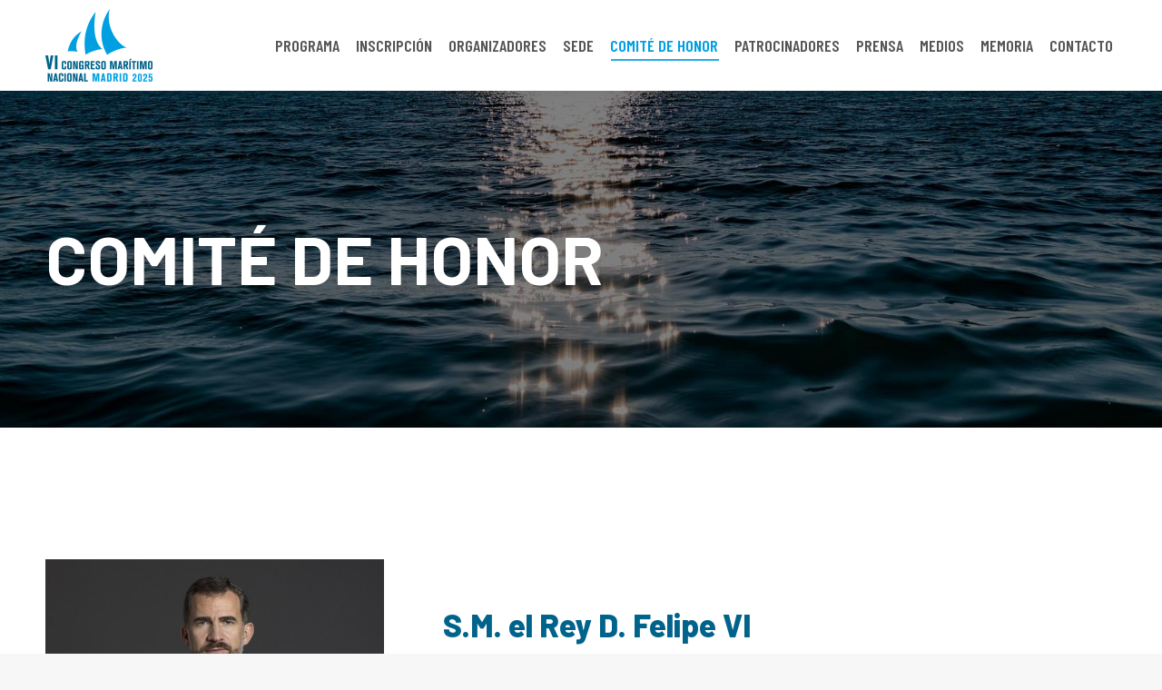

--- FILE ---
content_type: text/html; charset=UTF-8
request_url: https://www.realliganaval.com/congresomaritimo/comite-de-honor/
body_size: 16720
content:
<!DOCTYPE html>
<!--[if !(IE 6) | !(IE 7) | !(IE 8)  ]><!-->
<html lang="es" class="no-js">
<!--<![endif]-->
<head>
	<meta charset="UTF-8" />
		<meta name="viewport" content="width=device-width, initial-scale=1, maximum-scale=1, user-scalable=0">
		<meta name="theme-color" content="#009fe3"/>	<link rel="profile" href="https://gmpg.org/xfn/11" />
	        <script type="text/javascript">
            if (/Android|webOS|iPhone|iPad|iPod|BlackBerry|IEMobile|Opera Mini/i.test(navigator.userAgent)) {
                var originalAddEventListener = EventTarget.prototype.addEventListener,
                    oldWidth = window.innerWidth;

                EventTarget.prototype.addEventListener = function (eventName, eventHandler, useCapture) {
                    if (eventName === "resize") {
                        originalAddEventListener.call(this, eventName, function (event) {
                            if (oldWidth === window.innerWidth) {
                                return;
                            }
                            oldWidth = window.innerWidth;
                            if (eventHandler.handleEvent) {
                                eventHandler.handleEvent.call(this, event);
                            }
                            else {
                                eventHandler.call(this, event);
                            };
                        }, useCapture);
                    }
                    else {
                        originalAddEventListener.call(this, eventName, eventHandler, useCapture);
                    };
                };
            };
        </script>
		<title>Comité de Honor &#8211; VI Congreso Marítimo Nacional</title>
<meta name='robots' content='max-image-preview:large' />
<link rel='dns-prefetch' href='//cdnjs.cloudflare.com' />
<link rel='dns-prefetch' href='//fonts.googleapis.com' />
<link rel="alternate" type="application/rss+xml" title="VI Congreso Marítimo Nacional &raquo; Feed" href="https://www.realliganaval.com/congresomaritimo/feed/" />
<link rel="alternate" type="application/rss+xml" title="VI Congreso Marítimo Nacional &raquo; Feed de los comentarios" href="https://www.realliganaval.com/congresomaritimo/comments/feed/" />
<script type="text/javascript">
window._wpemojiSettings = {"baseUrl":"https:\/\/s.w.org\/images\/core\/emoji\/14.0.0\/72x72\/","ext":".png","svgUrl":"https:\/\/s.w.org\/images\/core\/emoji\/14.0.0\/svg\/","svgExt":".svg","source":{"concatemoji":"https:\/\/www.realliganaval.com\/congresomaritimo\/wp-includes\/js\/wp-emoji-release.min.js?ver=6.1.9"}};
/*! This file is auto-generated */
!function(e,a,t){var n,r,o,i=a.createElement("canvas"),p=i.getContext&&i.getContext("2d");function s(e,t){var a=String.fromCharCode,e=(p.clearRect(0,0,i.width,i.height),p.fillText(a.apply(this,e),0,0),i.toDataURL());return p.clearRect(0,0,i.width,i.height),p.fillText(a.apply(this,t),0,0),e===i.toDataURL()}function c(e){var t=a.createElement("script");t.src=e,t.defer=t.type="text/javascript",a.getElementsByTagName("head")[0].appendChild(t)}for(o=Array("flag","emoji"),t.supports={everything:!0,everythingExceptFlag:!0},r=0;r<o.length;r++)t.supports[o[r]]=function(e){if(p&&p.fillText)switch(p.textBaseline="top",p.font="600 32px Arial",e){case"flag":return s([127987,65039,8205,9895,65039],[127987,65039,8203,9895,65039])?!1:!s([55356,56826,55356,56819],[55356,56826,8203,55356,56819])&&!s([55356,57332,56128,56423,56128,56418,56128,56421,56128,56430,56128,56423,56128,56447],[55356,57332,8203,56128,56423,8203,56128,56418,8203,56128,56421,8203,56128,56430,8203,56128,56423,8203,56128,56447]);case"emoji":return!s([129777,127995,8205,129778,127999],[129777,127995,8203,129778,127999])}return!1}(o[r]),t.supports.everything=t.supports.everything&&t.supports[o[r]],"flag"!==o[r]&&(t.supports.everythingExceptFlag=t.supports.everythingExceptFlag&&t.supports[o[r]]);t.supports.everythingExceptFlag=t.supports.everythingExceptFlag&&!t.supports.flag,t.DOMReady=!1,t.readyCallback=function(){t.DOMReady=!0},t.supports.everything||(n=function(){t.readyCallback()},a.addEventListener?(a.addEventListener("DOMContentLoaded",n,!1),e.addEventListener("load",n,!1)):(e.attachEvent("onload",n),a.attachEvent("onreadystatechange",function(){"complete"===a.readyState&&t.readyCallback()})),(e=t.source||{}).concatemoji?c(e.concatemoji):e.wpemoji&&e.twemoji&&(c(e.twemoji),c(e.wpemoji)))}(window,document,window._wpemojiSettings);
</script>
<style type="text/css">
img.wp-smiley,
img.emoji {
	display: inline !important;
	border: none !important;
	box-shadow: none !important;
	height: 1em !important;
	width: 1em !important;
	margin: 0 0.07em !important;
	vertical-align: -0.1em !important;
	background: none !important;
	padding: 0 !important;
}
</style>
	<link rel='stylesheet' id='wp-block-library-css' href='https://www.realliganaval.com/congresomaritimo/wp-includes/css/dist/block-library/style.min.css?ver=6.1.9' type='text/css' media='all' />
<style id='wp-block-library-theme-inline-css' type='text/css'>
.wp-block-audio figcaption{color:#555;font-size:13px;text-align:center}.is-dark-theme .wp-block-audio figcaption{color:hsla(0,0%,100%,.65)}.wp-block-audio{margin:0 0 1em}.wp-block-code{border:1px solid #ccc;border-radius:4px;font-family:Menlo,Consolas,monaco,monospace;padding:.8em 1em}.wp-block-embed figcaption{color:#555;font-size:13px;text-align:center}.is-dark-theme .wp-block-embed figcaption{color:hsla(0,0%,100%,.65)}.wp-block-embed{margin:0 0 1em}.blocks-gallery-caption{color:#555;font-size:13px;text-align:center}.is-dark-theme .blocks-gallery-caption{color:hsla(0,0%,100%,.65)}.wp-block-image figcaption{color:#555;font-size:13px;text-align:center}.is-dark-theme .wp-block-image figcaption{color:hsla(0,0%,100%,.65)}.wp-block-image{margin:0 0 1em}.wp-block-pullquote{border-top:4px solid;border-bottom:4px solid;margin-bottom:1.75em;color:currentColor}.wp-block-pullquote__citation,.wp-block-pullquote cite,.wp-block-pullquote footer{color:currentColor;text-transform:uppercase;font-size:.8125em;font-style:normal}.wp-block-quote{border-left:.25em solid;margin:0 0 1.75em;padding-left:1em}.wp-block-quote cite,.wp-block-quote footer{color:currentColor;font-size:.8125em;position:relative;font-style:normal}.wp-block-quote.has-text-align-right{border-left:none;border-right:.25em solid;padding-left:0;padding-right:1em}.wp-block-quote.has-text-align-center{border:none;padding-left:0}.wp-block-quote.is-large,.wp-block-quote.is-style-large,.wp-block-quote.is-style-plain{border:none}.wp-block-search .wp-block-search__label{font-weight:700}.wp-block-search__button{border:1px solid #ccc;padding:.375em .625em}:where(.wp-block-group.has-background){padding:1.25em 2.375em}.wp-block-separator.has-css-opacity{opacity:.4}.wp-block-separator{border:none;border-bottom:2px solid;margin-left:auto;margin-right:auto}.wp-block-separator.has-alpha-channel-opacity{opacity:1}.wp-block-separator:not(.is-style-wide):not(.is-style-dots){width:100px}.wp-block-separator.has-background:not(.is-style-dots){border-bottom:none;height:1px}.wp-block-separator.has-background:not(.is-style-wide):not(.is-style-dots){height:2px}.wp-block-table{margin:"0 0 1em 0"}.wp-block-table thead{border-bottom:3px solid}.wp-block-table tfoot{border-top:3px solid}.wp-block-table td,.wp-block-table th{word-break:normal}.wp-block-table figcaption{color:#555;font-size:13px;text-align:center}.is-dark-theme .wp-block-table figcaption{color:hsla(0,0%,100%,.65)}.wp-block-video figcaption{color:#555;font-size:13px;text-align:center}.is-dark-theme .wp-block-video figcaption{color:hsla(0,0%,100%,.65)}.wp-block-video{margin:0 0 1em}.wp-block-template-part.has-background{padding:1.25em 2.375em;margin-top:0;margin-bottom:0}
</style>
<link rel='stylesheet' id='wc-blocks-vendors-style-css' href='https://www.realliganaval.com/congresomaritimo/wp-content/plugins/woocommerce/packages/woocommerce-blocks/build/wc-blocks-vendors-style.css?ver=8.7.5' type='text/css' media='all' />
<link rel='stylesheet' id='wc-blocks-style-css' href='https://www.realliganaval.com/congresomaritimo/wp-content/plugins/woocommerce/packages/woocommerce-blocks/build/wc-blocks-style.css?ver=8.7.5' type='text/css' media='all' />
<link rel='stylesheet' id='classic-theme-styles-css' href='https://www.realliganaval.com/congresomaritimo/wp-includes/css/classic-themes.min.css?ver=1' type='text/css' media='all' />
<style id='global-styles-inline-css' type='text/css'>
body{--wp--preset--color--black: #000000;--wp--preset--color--cyan-bluish-gray: #abb8c3;--wp--preset--color--white: #FFF;--wp--preset--color--pale-pink: #f78da7;--wp--preset--color--vivid-red: #cf2e2e;--wp--preset--color--luminous-vivid-orange: #ff6900;--wp--preset--color--luminous-vivid-amber: #fcb900;--wp--preset--color--light-green-cyan: #7bdcb5;--wp--preset--color--vivid-green-cyan: #00d084;--wp--preset--color--pale-cyan-blue: #8ed1fc;--wp--preset--color--vivid-cyan-blue: #0693e3;--wp--preset--color--vivid-purple: #9b51e0;--wp--preset--color--accent: #009fe3;--wp--preset--color--dark-gray: #111;--wp--preset--color--light-gray: #767676;--wp--preset--gradient--vivid-cyan-blue-to-vivid-purple: linear-gradient(135deg,rgba(6,147,227,1) 0%,rgb(155,81,224) 100%);--wp--preset--gradient--light-green-cyan-to-vivid-green-cyan: linear-gradient(135deg,rgb(122,220,180) 0%,rgb(0,208,130) 100%);--wp--preset--gradient--luminous-vivid-amber-to-luminous-vivid-orange: linear-gradient(135deg,rgba(252,185,0,1) 0%,rgba(255,105,0,1) 100%);--wp--preset--gradient--luminous-vivid-orange-to-vivid-red: linear-gradient(135deg,rgba(255,105,0,1) 0%,rgb(207,46,46) 100%);--wp--preset--gradient--very-light-gray-to-cyan-bluish-gray: linear-gradient(135deg,rgb(238,238,238) 0%,rgb(169,184,195) 100%);--wp--preset--gradient--cool-to-warm-spectrum: linear-gradient(135deg,rgb(74,234,220) 0%,rgb(151,120,209) 20%,rgb(207,42,186) 40%,rgb(238,44,130) 60%,rgb(251,105,98) 80%,rgb(254,248,76) 100%);--wp--preset--gradient--blush-light-purple: linear-gradient(135deg,rgb(255,206,236) 0%,rgb(152,150,240) 100%);--wp--preset--gradient--blush-bordeaux: linear-gradient(135deg,rgb(254,205,165) 0%,rgb(254,45,45) 50%,rgb(107,0,62) 100%);--wp--preset--gradient--luminous-dusk: linear-gradient(135deg,rgb(255,203,112) 0%,rgb(199,81,192) 50%,rgb(65,88,208) 100%);--wp--preset--gradient--pale-ocean: linear-gradient(135deg,rgb(255,245,203) 0%,rgb(182,227,212) 50%,rgb(51,167,181) 100%);--wp--preset--gradient--electric-grass: linear-gradient(135deg,rgb(202,248,128) 0%,rgb(113,206,126) 100%);--wp--preset--gradient--midnight: linear-gradient(135deg,rgb(2,3,129) 0%,rgb(40,116,252) 100%);--wp--preset--duotone--dark-grayscale: url('#wp-duotone-dark-grayscale');--wp--preset--duotone--grayscale: url('#wp-duotone-grayscale');--wp--preset--duotone--purple-yellow: url('#wp-duotone-purple-yellow');--wp--preset--duotone--blue-red: url('#wp-duotone-blue-red');--wp--preset--duotone--midnight: url('#wp-duotone-midnight');--wp--preset--duotone--magenta-yellow: url('#wp-duotone-magenta-yellow');--wp--preset--duotone--purple-green: url('#wp-duotone-purple-green');--wp--preset--duotone--blue-orange: url('#wp-duotone-blue-orange');--wp--preset--font-size--small: 13px;--wp--preset--font-size--medium: 20px;--wp--preset--font-size--large: 36px;--wp--preset--font-size--x-large: 42px;--wp--preset--spacing--20: 0.44rem;--wp--preset--spacing--30: 0.67rem;--wp--preset--spacing--40: 1rem;--wp--preset--spacing--50: 1.5rem;--wp--preset--spacing--60: 2.25rem;--wp--preset--spacing--70: 3.38rem;--wp--preset--spacing--80: 5.06rem;}:where(.is-layout-flex){gap: 0.5em;}body .is-layout-flow > .alignleft{float: left;margin-inline-start: 0;margin-inline-end: 2em;}body .is-layout-flow > .alignright{float: right;margin-inline-start: 2em;margin-inline-end: 0;}body .is-layout-flow > .aligncenter{margin-left: auto !important;margin-right: auto !important;}body .is-layout-constrained > .alignleft{float: left;margin-inline-start: 0;margin-inline-end: 2em;}body .is-layout-constrained > .alignright{float: right;margin-inline-start: 2em;margin-inline-end: 0;}body .is-layout-constrained > .aligncenter{margin-left: auto !important;margin-right: auto !important;}body .is-layout-constrained > :where(:not(.alignleft):not(.alignright):not(.alignfull)){max-width: var(--wp--style--global--content-size);margin-left: auto !important;margin-right: auto !important;}body .is-layout-constrained > .alignwide{max-width: var(--wp--style--global--wide-size);}body .is-layout-flex{display: flex;}body .is-layout-flex{flex-wrap: wrap;align-items: center;}body .is-layout-flex > *{margin: 0;}:where(.wp-block-columns.is-layout-flex){gap: 2em;}.has-black-color{color: var(--wp--preset--color--black) !important;}.has-cyan-bluish-gray-color{color: var(--wp--preset--color--cyan-bluish-gray) !important;}.has-white-color{color: var(--wp--preset--color--white) !important;}.has-pale-pink-color{color: var(--wp--preset--color--pale-pink) !important;}.has-vivid-red-color{color: var(--wp--preset--color--vivid-red) !important;}.has-luminous-vivid-orange-color{color: var(--wp--preset--color--luminous-vivid-orange) !important;}.has-luminous-vivid-amber-color{color: var(--wp--preset--color--luminous-vivid-amber) !important;}.has-light-green-cyan-color{color: var(--wp--preset--color--light-green-cyan) !important;}.has-vivid-green-cyan-color{color: var(--wp--preset--color--vivid-green-cyan) !important;}.has-pale-cyan-blue-color{color: var(--wp--preset--color--pale-cyan-blue) !important;}.has-vivid-cyan-blue-color{color: var(--wp--preset--color--vivid-cyan-blue) !important;}.has-vivid-purple-color{color: var(--wp--preset--color--vivid-purple) !important;}.has-black-background-color{background-color: var(--wp--preset--color--black) !important;}.has-cyan-bluish-gray-background-color{background-color: var(--wp--preset--color--cyan-bluish-gray) !important;}.has-white-background-color{background-color: var(--wp--preset--color--white) !important;}.has-pale-pink-background-color{background-color: var(--wp--preset--color--pale-pink) !important;}.has-vivid-red-background-color{background-color: var(--wp--preset--color--vivid-red) !important;}.has-luminous-vivid-orange-background-color{background-color: var(--wp--preset--color--luminous-vivid-orange) !important;}.has-luminous-vivid-amber-background-color{background-color: var(--wp--preset--color--luminous-vivid-amber) !important;}.has-light-green-cyan-background-color{background-color: var(--wp--preset--color--light-green-cyan) !important;}.has-vivid-green-cyan-background-color{background-color: var(--wp--preset--color--vivid-green-cyan) !important;}.has-pale-cyan-blue-background-color{background-color: var(--wp--preset--color--pale-cyan-blue) !important;}.has-vivid-cyan-blue-background-color{background-color: var(--wp--preset--color--vivid-cyan-blue) !important;}.has-vivid-purple-background-color{background-color: var(--wp--preset--color--vivid-purple) !important;}.has-black-border-color{border-color: var(--wp--preset--color--black) !important;}.has-cyan-bluish-gray-border-color{border-color: var(--wp--preset--color--cyan-bluish-gray) !important;}.has-white-border-color{border-color: var(--wp--preset--color--white) !important;}.has-pale-pink-border-color{border-color: var(--wp--preset--color--pale-pink) !important;}.has-vivid-red-border-color{border-color: var(--wp--preset--color--vivid-red) !important;}.has-luminous-vivid-orange-border-color{border-color: var(--wp--preset--color--luminous-vivid-orange) !important;}.has-luminous-vivid-amber-border-color{border-color: var(--wp--preset--color--luminous-vivid-amber) !important;}.has-light-green-cyan-border-color{border-color: var(--wp--preset--color--light-green-cyan) !important;}.has-vivid-green-cyan-border-color{border-color: var(--wp--preset--color--vivid-green-cyan) !important;}.has-pale-cyan-blue-border-color{border-color: var(--wp--preset--color--pale-cyan-blue) !important;}.has-vivid-cyan-blue-border-color{border-color: var(--wp--preset--color--vivid-cyan-blue) !important;}.has-vivid-purple-border-color{border-color: var(--wp--preset--color--vivid-purple) !important;}.has-vivid-cyan-blue-to-vivid-purple-gradient-background{background: var(--wp--preset--gradient--vivid-cyan-blue-to-vivid-purple) !important;}.has-light-green-cyan-to-vivid-green-cyan-gradient-background{background: var(--wp--preset--gradient--light-green-cyan-to-vivid-green-cyan) !important;}.has-luminous-vivid-amber-to-luminous-vivid-orange-gradient-background{background: var(--wp--preset--gradient--luminous-vivid-amber-to-luminous-vivid-orange) !important;}.has-luminous-vivid-orange-to-vivid-red-gradient-background{background: var(--wp--preset--gradient--luminous-vivid-orange-to-vivid-red) !important;}.has-very-light-gray-to-cyan-bluish-gray-gradient-background{background: var(--wp--preset--gradient--very-light-gray-to-cyan-bluish-gray) !important;}.has-cool-to-warm-spectrum-gradient-background{background: var(--wp--preset--gradient--cool-to-warm-spectrum) !important;}.has-blush-light-purple-gradient-background{background: var(--wp--preset--gradient--blush-light-purple) !important;}.has-blush-bordeaux-gradient-background{background: var(--wp--preset--gradient--blush-bordeaux) !important;}.has-luminous-dusk-gradient-background{background: var(--wp--preset--gradient--luminous-dusk) !important;}.has-pale-ocean-gradient-background{background: var(--wp--preset--gradient--pale-ocean) !important;}.has-electric-grass-gradient-background{background: var(--wp--preset--gradient--electric-grass) !important;}.has-midnight-gradient-background{background: var(--wp--preset--gradient--midnight) !important;}.has-small-font-size{font-size: var(--wp--preset--font-size--small) !important;}.has-medium-font-size{font-size: var(--wp--preset--font-size--medium) !important;}.has-large-font-size{font-size: var(--wp--preset--font-size--large) !important;}.has-x-large-font-size{font-size: var(--wp--preset--font-size--x-large) !important;}
.wp-block-navigation a:where(:not(.wp-element-button)){color: inherit;}
:where(.wp-block-columns.is-layout-flex){gap: 2em;}
.wp-block-pullquote{font-size: 1.5em;line-height: 1.6;}
</style>
<link rel='stylesheet' id='contact-form-7-css' href='https://www.realliganaval.com/congresomaritimo/wp-content/plugins/contact-form-7/includes/css/styles.css?ver=5.6.4' type='text/css' media='all' />
<link rel='stylesheet' id='ctf_styles-css' href='https://www.realliganaval.com/congresomaritimo/wp-content/plugins/custom-twitter-feeds/css/ctf-styles.min.css?ver=2.0.3' type='text/css' media='all' />
<link rel='stylesheet' id='go-pricing-styles-css' href='https://www.realliganaval.com/congresomaritimo/wp-content/plugins/go_pricing/assets/css/go_pricing_styles.css?ver=3.3.19' type='text/css' media='all' />
<link rel='stylesheet' id='tp_twitter_plugin_css-css' href='https://www.realliganaval.com/congresomaritimo/wp-content/plugins/recent-tweets-widget/tp_twitter_plugin.css?ver=1.0' type='text/css' media='screen' />
<style id='woocommerce-inline-inline-css' type='text/css'>
.woocommerce form .form-row .required { visibility: visible; }
</style>
<link rel='stylesheet' id='the7-font-css' href='https://www.realliganaval.com/congresomaritimo/wp-content/themes/dt-the7/fonts/icomoon-the7-font/icomoon-the7-font.min.css?ver=11.2.1' type='text/css' media='all' />
<link rel='stylesheet' id='the7-awesome-fonts-css' href='https://www.realliganaval.com/congresomaritimo/wp-content/themes/dt-the7/fonts/FontAwesome/css/all.min.css?ver=11.2.1' type='text/css' media='all' />
<link rel='stylesheet' id='the7-awesome-fonts-back-css' href='https://www.realliganaval.com/congresomaritimo/wp-content/themes/dt-the7/fonts/FontAwesome/back-compat.min.css?ver=11.2.1' type='text/css' media='all' />
<link rel='stylesheet' id='the7-Defaults-css' href='https://www.realliganaval.com/congresomaritimo/wp-content/uploads/smile_fonts/Defaults/Defaults.css?ver=6.1.9' type='text/css' media='all' />
<link rel='stylesheet' id='the7-icomoon-material-24x24-css' href='https://www.realliganaval.com/congresomaritimo/wp-content/uploads/smile_fonts/icomoon-material-24x24/icomoon-material-24x24.css?ver=6.1.9' type='text/css' media='all' />
<link rel='stylesheet' id='the7-icomoon-icomoonfree-16x16-css' href='https://www.realliganaval.com/congresomaritimo/wp-content/uploads/smile_fonts/icomoon-icomoonfree-16x16/icomoon-icomoonfree-16x16.css?ver=6.1.9' type='text/css' media='all' />
<link rel='stylesheet' id='the7-icomoon-elegent-line-icons-32x32-css' href='https://www.realliganaval.com/congresomaritimo/wp-content/uploads/smile_fonts/icomoon-elegent-line-icons-32x32/icomoon-elegent-line-icons-32x32.css?ver=6.1.9' type='text/css' media='all' />
<link rel='stylesheet' id='the7-icomoon-numbers-32x32-css' href='https://www.realliganaval.com/congresomaritimo/wp-content/uploads/smile_fonts/icomoon-numbers-32x32/icomoon-numbers-32x32.css?ver=6.1.9' type='text/css' media='all' />
<link rel='stylesheet' id='the7-icomoon-pixeden-stroke-32x32-css' href='https://www.realliganaval.com/congresomaritimo/wp-content/uploads/smile_fonts/icomoon-pixeden-stroke-32x32/icomoon-pixeden-stroke-32x32.css?ver=6.1.9' type='text/css' media='all' />
<link rel='stylesheet' id='js_composer_front-css' href='https://www.realliganaval.com/congresomaritimo/wp-content/plugins/js_composer/assets/css/js_composer.min.css?ver=6.9.0' type='text/css' media='all' />
<link rel='stylesheet' id='dt-web-fonts-css' href='https://fonts.googleapis.com/css?family=Roboto:400,500,600,700%7CBarlow:400,600,700,800,900%7CBarlow+Condensed:400,600,700%7CBarlow+Semi+Condensed:400,600,700' type='text/css' media='all' />
<link rel='stylesheet' id='dt-main-css' href='https://www.realliganaval.com/congresomaritimo/wp-content/themes/dt-the7/css/main.min.css?ver=11.2.1' type='text/css' media='all' />
<style id='dt-main-inline-css' type='text/css'>
body #load {
  display: block;
  height: 100%;
  overflow: hidden;
  position: fixed;
  width: 100%;
  z-index: 9901;
  opacity: 1;
  visibility: visible;
  transition: all .35s ease-out;
}
.load-wrap {
  width: 100%;
  height: 100%;
  background-position: center center;
  background-repeat: no-repeat;
  text-align: center;
  display: -ms-flexbox;
  display: -ms-flex;
  display: flex;
  -ms-align-items: center;
  -ms-flex-align: center;
  align-items: center;
  -ms-flex-flow: column wrap;
  flex-flow: column wrap;
  -ms-flex-pack: center;
  -ms-justify-content: center;
  justify-content: center;
}
.load-wrap > svg {
  position: absolute;
  top: 50%;
  left: 50%;
  transform: translate(-50%,-50%);
}
#load {
  background: var(--the7-elementor-beautiful-loading-bg,#ffffff);
  --the7-beautiful-spinner-color2: var(--the7-beautiful-spinner-color,rgba(51,51,51,0.25));
}

</style>
<link rel='stylesheet' id='the7-custom-scrollbar-css' href='https://www.realliganaval.com/congresomaritimo/wp-content/themes/dt-the7/lib/custom-scrollbar/custom-scrollbar.min.css?ver=11.2.1' type='text/css' media='all' />
<link rel='stylesheet' id='the7-wpbakery-css' href='https://www.realliganaval.com/congresomaritimo/wp-content/themes/dt-the7/css/wpbakery.min.css?ver=11.2.1' type='text/css' media='all' />
<link rel='stylesheet' id='the7-core-css' href='https://www.realliganaval.com/congresomaritimo/wp-content/plugins/dt-the7-core/assets/css/post-type.min.css?ver=2.7.1' type='text/css' media='all' />
<link rel='stylesheet' id='cf7cf-style-css' href='https://www.realliganaval.com/congresomaritimo/wp-content/plugins/cf7-conditional-fields/style.css?ver=2.2.9' type='text/css' media='all' />
<link rel='stylesheet' id='the7-css-vars-css' href='https://www.realliganaval.com/congresomaritimo/wp-content/uploads/the7-css/css-vars.css?ver=7cf87487f15e' type='text/css' media='all' />
<link rel='stylesheet' id='dt-custom-css' href='https://www.realliganaval.com/congresomaritimo/wp-content/uploads/the7-css/custom.css?ver=7cf87487f15e' type='text/css' media='all' />
<link rel='stylesheet' id='wc-dt-custom-css' href='https://www.realliganaval.com/congresomaritimo/wp-content/uploads/the7-css/compatibility/wc-dt-custom.css?ver=7cf87487f15e' type='text/css' media='all' />
<link rel='stylesheet' id='dt-media-css' href='https://www.realliganaval.com/congresomaritimo/wp-content/uploads/the7-css/media.css?ver=7cf87487f15e' type='text/css' media='all' />
<link rel='stylesheet' id='the7-mega-menu-css' href='https://www.realliganaval.com/congresomaritimo/wp-content/uploads/the7-css/mega-menu.css?ver=7cf87487f15e' type='text/css' media='all' />
<link rel='stylesheet' id='the7-elements-albums-portfolio-css' href='https://www.realliganaval.com/congresomaritimo/wp-content/uploads/the7-css/the7-elements-albums-portfolio.css?ver=7cf87487f15e' type='text/css' media='all' />
<link rel='stylesheet' id='the7-elements-css' href='https://www.realliganaval.com/congresomaritimo/wp-content/uploads/the7-css/post-type-dynamic.css?ver=7cf87487f15e' type='text/css' media='all' />
<link rel='stylesheet' id='style-css' href='https://www.realliganaval.com/congresomaritimo/wp-content/themes/dt-the7-child/style.css?ver=11.2.1' type='text/css' media='all' />
<link rel='stylesheet' id='ultimate-vc-addons-google-fonts-css' href='https://fonts.googleapis.com/css?family=Barlow:regular,700,800' type='text/css' media='all' />
<link rel='stylesheet' id='ultimate-vc-addons-style-css' href='https://www.realliganaval.com/congresomaritimo/wp-content/plugins/Ultimate_VC_Addons/assets/min-css/style.min.css?ver=3.19.12' type='text/css' media='all' />
<link rel='stylesheet' id='ultimate-vc-addons-headings-style-css' href='https://www.realliganaval.com/congresomaritimo/wp-content/plugins/Ultimate_VC_Addons/assets/min-css/headings.min.css?ver=3.19.12' type='text/css' media='all' />
<script type='text/javascript' src='https://www.realliganaval.com/congresomaritimo/wp-includes/js/jquery/jquery.min.js?ver=3.6.1' id='jquery-core-js'></script>
<script type='text/javascript' src='https://www.realliganaval.com/congresomaritimo/wp-includes/js/jquery/jquery-migrate.min.js?ver=3.3.2' id='jquery-migrate-js'></script>
<script type='text/javascript' id='gw-tweenmax-js-before'>
var oldGS=window.GreenSockGlobals,oldGSQueue=window._gsQueue,oldGSDefine=window._gsDefine;window._gsDefine=null;delete(window._gsDefine);var gwGS=window.GreenSockGlobals={};
</script>
<script type='text/javascript' src='https://cdnjs.cloudflare.com/ajax/libs/gsap/1.11.2/TweenMax.min.js' id='gw-tweenmax-js'></script>
<script type='text/javascript' id='gw-tweenmax-js-after'>
try{window.GreenSockGlobals=null;window._gsQueue=null;window._gsDefine=null;delete(window.GreenSockGlobals);delete(window._gsQueue);delete(window._gsDefine);window.GreenSockGlobals=oldGS;window._gsQueue=oldGSQueue;window._gsDefine=oldGSDefine;}catch(e){}
</script>
<script type='text/javascript' src='https://www.realliganaval.com/congresomaritimo/wp-content/plugins/woocommerce/assets/js/jquery-blockui/jquery.blockUI.min.js?ver=2.7.0-wc.7.1.0' id='jquery-blockui-js'></script>
<script type='text/javascript' id='wc-add-to-cart-js-extra'>
/* <![CDATA[ */
var wc_add_to_cart_params = {"ajax_url":"\/congresomaritimo\/wp-admin\/admin-ajax.php","wc_ajax_url":"\/congresomaritimo\/?wc-ajax=%%endpoint%%","i18n_view_cart":"Ver Carrito","cart_url":"https:\/\/www.realliganaval.com\/congresomaritimo","is_cart":"","cart_redirect_after_add":"no"};
/* ]]> */
</script>
<script type='text/javascript' src='https://www.realliganaval.com/congresomaritimo/wp-content/plugins/woocommerce/assets/js/frontend/add-to-cart.min.js?ver=7.1.0' id='wc-add-to-cart-js'></script>
<script type='text/javascript' src='https://www.realliganaval.com/congresomaritimo/wp-content/plugins/js_composer/assets/js/vendors/woocommerce-add-to-cart.js?ver=6.9.0' id='vc_woocommerce-add-to-cart-js-js'></script>
<script type='text/javascript' id='dt-above-fold-js-extra'>
/* <![CDATA[ */
var dtLocal = {"themeUrl":"https:\/\/www.realliganaval.com\/congresomaritimo\/wp-content\/themes\/dt-the7","passText":"Para ver esta publicaci\u00f3n protegida, introduce la contrase\u00f1a debajo:","moreButtonText":{"loading":"Cargando...","loadMore":"Cargar m\u00e1s"},"postID":"54519","ajaxurl":"https:\/\/www.realliganaval.com\/congresomaritimo\/wp-admin\/admin-ajax.php","REST":{"baseUrl":"https:\/\/www.realliganaval.com\/congresomaritimo\/wp-json\/the7\/v1","endpoints":{"sendMail":"\/send-mail"}},"contactMessages":{"required":"One or more fields have an error. Please check and try again.","terms":"Please accept the privacy policy.","fillTheCaptchaError":"Please, fill the captcha."},"captchaSiteKey":"","ajaxNonce":"e1d1a378e3","pageData":{"type":"page","template":"page","layout":null},"themeSettings":{"smoothScroll":"off","lazyLoading":false,"accentColor":{"mode":"solid","color":"#009fe3"},"desktopHeader":{"height":100},"ToggleCaptionEnabled":"disabled","ToggleCaption":"Navigation","floatingHeader":{"showAfter":140,"showMenu":true,"height":60,"logo":{"showLogo":true,"html":"<img class=\" preload-me\" src=\"https:\/\/www.realliganaval.com\/congresomaritimo\/wp-content\/uploads\/2024\/07\/logo-vicmn-medium.png\" srcset=\"https:\/\/www.realliganaval.com\/congresomaritimo\/wp-content\/uploads\/2024\/07\/logo-vicmn-medium.png 103w, https:\/\/www.realliganaval.com\/congresomaritimo\/wp-content\/uploads\/2024\/07\/logo-vicmn-medium-hd.png 206w\" width=\"103\" height=\"70\"   sizes=\"103px\" alt=\"VI Congreso Mar\u00edtimo Nacional\" \/>","url":"https:\/\/www.realliganaval.com\/congresomaritimo\/"}},"topLine":{"floatingTopLine":{"logo":{"showLogo":false,"html":""}}},"mobileHeader":{"firstSwitchPoint":1050,"secondSwitchPoint":778,"firstSwitchPointHeight":80,"secondSwitchPointHeight":60,"mobileToggleCaptionEnabled":"disabled","mobileToggleCaption":"Men\u00fa"},"stickyMobileHeaderFirstSwitch":{"logo":{"html":"<img class=\" preload-me\" src=\"https:\/\/www.realliganaval.com\/congresomaritimo\/wp-content\/uploads\/2024\/07\/logo-vicmn.png\" srcset=\"https:\/\/www.realliganaval.com\/congresomaritimo\/wp-content\/uploads\/2024\/07\/logo-vicmn.png 118w, https:\/\/www.realliganaval.com\/congresomaritimo\/wp-content\/uploads\/2024\/07\/logo-vicmn-hd.png 236w\" width=\"118\" height=\"80\"   sizes=\"118px\" alt=\"VI Congreso Mar\u00edtimo Nacional\" \/>"}},"stickyMobileHeaderSecondSwitch":{"logo":{"html":"<img class=\" preload-me\" src=\"https:\/\/www.realliganaval.com\/congresomaritimo\/wp-content\/uploads\/2024\/07\/logo-vicmn.png\" srcset=\"https:\/\/www.realliganaval.com\/congresomaritimo\/wp-content\/uploads\/2024\/07\/logo-vicmn.png 118w, https:\/\/www.realliganaval.com\/congresomaritimo\/wp-content\/uploads\/2024\/07\/logo-vicmn-hd.png 236w\" width=\"118\" height=\"80\"   sizes=\"118px\" alt=\"VI Congreso Mar\u00edtimo Nacional\" \/>"}},"content":{"textColor":"#000000","headerColor":"#00638b"},"sidebar":{"switchPoint":990},"boxedWidth":"1280px","stripes":{"stripe1":{"textColor":"#787d85","headerColor":"#3b3f4a"},"stripe2":{"textColor":"#8b9199","headerColor":"#ffffff"},"stripe3":{"textColor":"#ffffff","headerColor":"#ffffff"}}},"VCMobileScreenWidth":"778","wcCartFragmentHash":"61eee887f833a8d7667bf19da7940498"};
var dtShare = {"shareButtonText":{"facebook":"Compartir en Facebook","twitter":"Tweet","pinterest":"Tweet","linkedin":"Compartir en Linkedin","whatsapp":"Compartir en Whatsapp"},"overlayOpacity":"85"};
/* ]]> */
</script>
<script type='text/javascript' src='https://www.realliganaval.com/congresomaritimo/wp-content/themes/dt-the7/js/above-the-fold.min.js?ver=11.2.1' id='dt-above-fold-js'></script>
<script type='text/javascript' src='https://www.realliganaval.com/congresomaritimo/wp-content/themes/dt-the7/js/compatibility/woocommerce/woocommerce.min.js?ver=11.2.1' id='dt-woocommerce-js'></script>
<script type='text/javascript' src='https://www.realliganaval.com/congresomaritimo/wp-content/plugins/Ultimate_VC_Addons/assets/min-js/ultimate-params.min.js?ver=3.19.12' id='ultimate-vc-addons-params-js'></script>
<script type='text/javascript' src='https://www.realliganaval.com/congresomaritimo/wp-content/plugins/Ultimate_VC_Addons/assets/min-js/headings.min.js?ver=3.19.12' id='ultimate-vc-addons-headings-script-js'></script>
<link rel="https://api.w.org/" href="https://www.realliganaval.com/congresomaritimo/wp-json/" /><link rel="alternate" type="application/json" href="https://www.realliganaval.com/congresomaritimo/wp-json/wp/v2/pages/54519" /><link rel="EditURI" type="application/rsd+xml" title="RSD" href="https://www.realliganaval.com/congresomaritimo/xmlrpc.php?rsd" />
<link rel="wlwmanifest" type="application/wlwmanifest+xml" href="https://www.realliganaval.com/congresomaritimo/wp-includes/wlwmanifest.xml" />
<meta name="generator" content="WordPress 6.1.9" />
<meta name="generator" content="WooCommerce 7.1.0" />
<link rel="canonical" href="https://www.realliganaval.com/congresomaritimo/comite-de-honor/" />
<link rel='shortlink' href='https://www.realliganaval.com/congresomaritimo/?p=54519' />
<link rel="alternate" type="application/json+oembed" href="https://www.realliganaval.com/congresomaritimo/wp-json/oembed/1.0/embed?url=https%3A%2F%2Fwww.realliganaval.com%2Fcongresomaritimo%2Fcomite-de-honor%2F" />
<link rel="alternate" type="text/xml+oembed" href="https://www.realliganaval.com/congresomaritimo/wp-json/oembed/1.0/embed?url=https%3A%2F%2Fwww.realliganaval.com%2Fcongresomaritimo%2Fcomite-de-honor%2F&#038;format=xml" />
<meta property="og:site_name" content="VI Congreso Marítimo Nacional" />
<meta property="og:title" content="Comité de Honor" />
<meta property="og:url" content="https://www.realliganaval.com/congresomaritimo/comite-de-honor/" />
<meta property="og:type" content="article" />
	<noscript><style>.woocommerce-product-gallery{ opacity: 1 !important; }</style></noscript>
	<style type="text/css">.recentcomments a{display:inline !important;padding:0 !important;margin:0 !important;}</style><meta name="generator" content="Powered by WPBakery Page Builder - drag and drop page builder for WordPress."/>
<meta name="generator" content="Powered by Slider Revolution 6.6.5 - responsive, Mobile-Friendly Slider Plugin for WordPress with comfortable drag and drop interface." />
<script type="text/javascript" id="the7-loader-script">
document.addEventListener("DOMContentLoaded", function(event) {
	var load = document.getElementById("load");
	if(!load.classList.contains('loader-removed')){
		var removeLoading = setTimeout(function() {
			load.className += " loader-removed";
		}, 300);
	}
});
</script>
		<link rel="icon" href="https://www.realliganaval.com/congresomaritimo/wp-content/uploads/2023/01/favicon-16x16-1.png" type="image/png" sizes="16x16"/><link rel="icon" href="https://www.realliganaval.com/congresomaritimo/wp-content/uploads/2023/01/favicon-32x32-1.png" type="image/png" sizes="32x32"/><link rel="apple-touch-icon" href="https://www.realliganaval.com/congresomaritimo/wp-content/uploads/2023/01/favicon-60x60-1.png"><link rel="apple-touch-icon" sizes="76x76" href="https://www.realliganaval.com/congresomaritimo/wp-content/uploads/2023/01/favicon-76x76-1.png"><link rel="apple-touch-icon" sizes="120x120" href="https://www.realliganaval.com/congresomaritimo/wp-content/uploads/2023/01/favicon-120x120-1.png"><link rel="apple-touch-icon" sizes="152x152" href="https://www.realliganaval.com/congresomaritimo/wp-content/uploads/2023/01/favicon-152x152-1.png"><script>function setREVStartSize(e){
			//window.requestAnimationFrame(function() {
				window.RSIW = window.RSIW===undefined ? window.innerWidth : window.RSIW;
				window.RSIH = window.RSIH===undefined ? window.innerHeight : window.RSIH;
				try {
					var pw = document.getElementById(e.c).parentNode.offsetWidth,
						newh;
					pw = pw===0 || isNaN(pw) || (e.l=="fullwidth" || e.layout=="fullwidth") ? window.RSIW : pw;
					e.tabw = e.tabw===undefined ? 0 : parseInt(e.tabw);
					e.thumbw = e.thumbw===undefined ? 0 : parseInt(e.thumbw);
					e.tabh = e.tabh===undefined ? 0 : parseInt(e.tabh);
					e.thumbh = e.thumbh===undefined ? 0 : parseInt(e.thumbh);
					e.tabhide = e.tabhide===undefined ? 0 : parseInt(e.tabhide);
					e.thumbhide = e.thumbhide===undefined ? 0 : parseInt(e.thumbhide);
					e.mh = e.mh===undefined || e.mh=="" || e.mh==="auto" ? 0 : parseInt(e.mh,0);
					if(e.layout==="fullscreen" || e.l==="fullscreen")
						newh = Math.max(e.mh,window.RSIH);
					else{
						e.gw = Array.isArray(e.gw) ? e.gw : [e.gw];
						for (var i in e.rl) if (e.gw[i]===undefined || e.gw[i]===0) e.gw[i] = e.gw[i-1];
						e.gh = e.el===undefined || e.el==="" || (Array.isArray(e.el) && e.el.length==0)? e.gh : e.el;
						e.gh = Array.isArray(e.gh) ? e.gh : [e.gh];
						for (var i in e.rl) if (e.gh[i]===undefined || e.gh[i]===0) e.gh[i] = e.gh[i-1];
											
						var nl = new Array(e.rl.length),
							ix = 0,
							sl;
						e.tabw = e.tabhide>=pw ? 0 : e.tabw;
						e.thumbw = e.thumbhide>=pw ? 0 : e.thumbw;
						e.tabh = e.tabhide>=pw ? 0 : e.tabh;
						e.thumbh = e.thumbhide>=pw ? 0 : e.thumbh;
						for (var i in e.rl) nl[i] = e.rl[i]<window.RSIW ? 0 : e.rl[i];
						sl = nl[0];
						for (var i in nl) if (sl>nl[i] && nl[i]>0) { sl = nl[i]; ix=i;}
						var m = pw>(e.gw[ix]+e.tabw+e.thumbw) ? 1 : (pw-(e.tabw+e.thumbw)) / (e.gw[ix]);
						newh =  (e.gh[ix] * m) + (e.tabh + e.thumbh);
					}
					var el = document.getElementById(e.c);
					if (el!==null && el) el.style.height = newh+"px";
					el = document.getElementById(e.c+"_wrapper");
					if (el!==null && el) {
						el.style.height = newh+"px";
						el.style.display = "block";
					}
				} catch(e){
					console.log("Failure at Presize of Slider:" + e)
				}
			//});
		  };</script>
<style type="text/css" data-type="vc_shortcodes-custom-css">.vc_custom_1548078283805{padding-top: 11% !important;padding-bottom: 11% !important;}.vc_custom_1730743990065{margin-top: 110px !important;margin-bottom: 75px !important;}.vc_custom_1665118874532{margin-bottom: 120px !important;}.vc_custom_1548075310403{padding-top: 9px !important;}.vc_custom_1548079724459{padding-top: 85px !important;padding-left: 50px !important;}.vc_custom_1730744253274{margin-bottom: 25px !important;}</style><noscript><style> .wpb_animate_when_almost_visible { opacity: 1; }</style></noscript></head>
<body id="the7-body" class="page-template-default page page-id-54519 wp-embed-responsive theme-dt-the7 the7-core-ver-2.7.1 woocommerce-no-js title-off dt-responsive-on right-mobile-menu-close-icon ouside-menu-close-icon mobile-hamburger-close-bg-enable mobile-hamburger-close-bg-hover-enable  fade-medium-mobile-menu-close-icon fade-medium-menu-close-icon srcset-enabled btn-flat custom-btn-color custom-btn-hover-color phantom-fade phantom-shadow-decoration phantom-custom-logo-on sticky-mobile-header top-header first-switch-logo-left first-switch-menu-right second-switch-logo-left second-switch-menu-right right-mobile-menu layzr-loading-on popup-message-style the7-ver-11.2.1 dt-fa-compatibility wpb-js-composer js-comp-ver-6.9.0 vc_responsive">
<svg xmlns="http://www.w3.org/2000/svg" viewBox="0 0 0 0" width="0" height="0" focusable="false" role="none" style="visibility: hidden; position: absolute; left: -9999px; overflow: hidden;" ><defs><filter id="wp-duotone-dark-grayscale"><feColorMatrix color-interpolation-filters="sRGB" type="matrix" values=" .299 .587 .114 0 0 .299 .587 .114 0 0 .299 .587 .114 0 0 .299 .587 .114 0 0 " /><feComponentTransfer color-interpolation-filters="sRGB" ><feFuncR type="table" tableValues="0 0.49803921568627" /><feFuncG type="table" tableValues="0 0.49803921568627" /><feFuncB type="table" tableValues="0 0.49803921568627" /><feFuncA type="table" tableValues="1 1" /></feComponentTransfer><feComposite in2="SourceGraphic" operator="in" /></filter></defs></svg><svg xmlns="http://www.w3.org/2000/svg" viewBox="0 0 0 0" width="0" height="0" focusable="false" role="none" style="visibility: hidden; position: absolute; left: -9999px; overflow: hidden;" ><defs><filter id="wp-duotone-grayscale"><feColorMatrix color-interpolation-filters="sRGB" type="matrix" values=" .299 .587 .114 0 0 .299 .587 .114 0 0 .299 .587 .114 0 0 .299 .587 .114 0 0 " /><feComponentTransfer color-interpolation-filters="sRGB" ><feFuncR type="table" tableValues="0 1" /><feFuncG type="table" tableValues="0 1" /><feFuncB type="table" tableValues="0 1" /><feFuncA type="table" tableValues="1 1" /></feComponentTransfer><feComposite in2="SourceGraphic" operator="in" /></filter></defs></svg><svg xmlns="http://www.w3.org/2000/svg" viewBox="0 0 0 0" width="0" height="0" focusable="false" role="none" style="visibility: hidden; position: absolute; left: -9999px; overflow: hidden;" ><defs><filter id="wp-duotone-purple-yellow"><feColorMatrix color-interpolation-filters="sRGB" type="matrix" values=" .299 .587 .114 0 0 .299 .587 .114 0 0 .299 .587 .114 0 0 .299 .587 .114 0 0 " /><feComponentTransfer color-interpolation-filters="sRGB" ><feFuncR type="table" tableValues="0.54901960784314 0.98823529411765" /><feFuncG type="table" tableValues="0 1" /><feFuncB type="table" tableValues="0.71764705882353 0.25490196078431" /><feFuncA type="table" tableValues="1 1" /></feComponentTransfer><feComposite in2="SourceGraphic" operator="in" /></filter></defs></svg><svg xmlns="http://www.w3.org/2000/svg" viewBox="0 0 0 0" width="0" height="0" focusable="false" role="none" style="visibility: hidden; position: absolute; left: -9999px; overflow: hidden;" ><defs><filter id="wp-duotone-blue-red"><feColorMatrix color-interpolation-filters="sRGB" type="matrix" values=" .299 .587 .114 0 0 .299 .587 .114 0 0 .299 .587 .114 0 0 .299 .587 .114 0 0 " /><feComponentTransfer color-interpolation-filters="sRGB" ><feFuncR type="table" tableValues="0 1" /><feFuncG type="table" tableValues="0 0.27843137254902" /><feFuncB type="table" tableValues="0.5921568627451 0.27843137254902" /><feFuncA type="table" tableValues="1 1" /></feComponentTransfer><feComposite in2="SourceGraphic" operator="in" /></filter></defs></svg><svg xmlns="http://www.w3.org/2000/svg" viewBox="0 0 0 0" width="0" height="0" focusable="false" role="none" style="visibility: hidden; position: absolute; left: -9999px; overflow: hidden;" ><defs><filter id="wp-duotone-midnight"><feColorMatrix color-interpolation-filters="sRGB" type="matrix" values=" .299 .587 .114 0 0 .299 .587 .114 0 0 .299 .587 .114 0 0 .299 .587 .114 0 0 " /><feComponentTransfer color-interpolation-filters="sRGB" ><feFuncR type="table" tableValues="0 0" /><feFuncG type="table" tableValues="0 0.64705882352941" /><feFuncB type="table" tableValues="0 1" /><feFuncA type="table" tableValues="1 1" /></feComponentTransfer><feComposite in2="SourceGraphic" operator="in" /></filter></defs></svg><svg xmlns="http://www.w3.org/2000/svg" viewBox="0 0 0 0" width="0" height="0" focusable="false" role="none" style="visibility: hidden; position: absolute; left: -9999px; overflow: hidden;" ><defs><filter id="wp-duotone-magenta-yellow"><feColorMatrix color-interpolation-filters="sRGB" type="matrix" values=" .299 .587 .114 0 0 .299 .587 .114 0 0 .299 .587 .114 0 0 .299 .587 .114 0 0 " /><feComponentTransfer color-interpolation-filters="sRGB" ><feFuncR type="table" tableValues="0.78039215686275 1" /><feFuncG type="table" tableValues="0 0.94901960784314" /><feFuncB type="table" tableValues="0.35294117647059 0.47058823529412" /><feFuncA type="table" tableValues="1 1" /></feComponentTransfer><feComposite in2="SourceGraphic" operator="in" /></filter></defs></svg><svg xmlns="http://www.w3.org/2000/svg" viewBox="0 0 0 0" width="0" height="0" focusable="false" role="none" style="visibility: hidden; position: absolute; left: -9999px; overflow: hidden;" ><defs><filter id="wp-duotone-purple-green"><feColorMatrix color-interpolation-filters="sRGB" type="matrix" values=" .299 .587 .114 0 0 .299 .587 .114 0 0 .299 .587 .114 0 0 .299 .587 .114 0 0 " /><feComponentTransfer color-interpolation-filters="sRGB" ><feFuncR type="table" tableValues="0.65098039215686 0.40392156862745" /><feFuncG type="table" tableValues="0 1" /><feFuncB type="table" tableValues="0.44705882352941 0.4" /><feFuncA type="table" tableValues="1 1" /></feComponentTransfer><feComposite in2="SourceGraphic" operator="in" /></filter></defs></svg><svg xmlns="http://www.w3.org/2000/svg" viewBox="0 0 0 0" width="0" height="0" focusable="false" role="none" style="visibility: hidden; position: absolute; left: -9999px; overflow: hidden;" ><defs><filter id="wp-duotone-blue-orange"><feColorMatrix color-interpolation-filters="sRGB" type="matrix" values=" .299 .587 .114 0 0 .299 .587 .114 0 0 .299 .587 .114 0 0 .299 .587 .114 0 0 " /><feComponentTransfer color-interpolation-filters="sRGB" ><feFuncR type="table" tableValues="0.098039215686275 1" /><feFuncG type="table" tableValues="0 0.66274509803922" /><feFuncB type="table" tableValues="0.84705882352941 0.41960784313725" /><feFuncA type="table" tableValues="1 1" /></feComponentTransfer><feComposite in2="SourceGraphic" operator="in" /></filter></defs></svg><!-- The7 11.2.1 -->
<div id="load" class="spinner-loader">
	<div class="load-wrap"><style type="text/css">
    [class*="the7-spinner-animate-"]{
        animation: spinner-animation 1s cubic-bezier(1,1,1,1) infinite;
        x:46.5px;
        y:40px;
        width:7px;
        height:20px;
        fill:var(--the7-beautiful-spinner-color2);
        opacity: 0.2;
    }
    .the7-spinner-animate-2{
        animation-delay: 0.083s;
    }
    .the7-spinner-animate-3{
        animation-delay: 0.166s;
    }
    .the7-spinner-animate-4{
         animation-delay: 0.25s;
    }
    .the7-spinner-animate-5{
         animation-delay: 0.33s;
    }
    .the7-spinner-animate-6{
         animation-delay: 0.416s;
    }
    .the7-spinner-animate-7{
         animation-delay: 0.5s;
    }
    .the7-spinner-animate-8{
         animation-delay: 0.58s;
    }
    .the7-spinner-animate-9{
         animation-delay: 0.666s;
    }
    .the7-spinner-animate-10{
         animation-delay: 0.75s;
    }
    .the7-spinner-animate-11{
        animation-delay: 0.83s;
    }
    .the7-spinner-animate-12{
        animation-delay: 0.916s;
    }
    @keyframes spinner-animation{
        from {
            opacity: 1;
        }
        to{
            opacity: 0;
        }
    }
</style>
<svg width="75px" height="75px" xmlns="http://www.w3.org/2000/svg" viewBox="0 0 100 100" preserveAspectRatio="xMidYMid">
	<rect class="the7-spinner-animate-1" rx="5" ry="5" transform="rotate(0 50 50) translate(0 -30)"></rect>
	<rect class="the7-spinner-animate-2" rx="5" ry="5" transform="rotate(30 50 50) translate(0 -30)"></rect>
	<rect class="the7-spinner-animate-3" rx="5" ry="5" transform="rotate(60 50 50) translate(0 -30)"></rect>
	<rect class="the7-spinner-animate-4" rx="5" ry="5" transform="rotate(90 50 50) translate(0 -30)"></rect>
	<rect class="the7-spinner-animate-5" rx="5" ry="5" transform="rotate(120 50 50) translate(0 -30)"></rect>
	<rect class="the7-spinner-animate-6" rx="5" ry="5" transform="rotate(150 50 50) translate(0 -30)"></rect>
	<rect class="the7-spinner-animate-7" rx="5" ry="5" transform="rotate(180 50 50) translate(0 -30)"></rect>
	<rect class="the7-spinner-animate-8" rx="5" ry="5" transform="rotate(210 50 50) translate(0 -30)"></rect>
	<rect class="the7-spinner-animate-9" rx="5" ry="5" transform="rotate(240 50 50) translate(0 -30)"></rect>
	<rect class="the7-spinner-animate-10" rx="5" ry="5" transform="rotate(270 50 50) translate(0 -30)"></rect>
	<rect class="the7-spinner-animate-11" rx="5" ry="5" transform="rotate(300 50 50) translate(0 -30)"></rect>
	<rect class="the7-spinner-animate-12" rx="5" ry="5" transform="rotate(330 50 50) translate(0 -30)"></rect>
</svg></div>
</div>
<div id="page" >
	<a class="skip-link screen-reader-text" href="#content">Saltar al contenido</a>

<div class="masthead inline-header right full-height shadow-decoration shadow-mobile-header-decoration small-mobile-menu-icon show-sub-menu-on-hover"  role="banner">

	<div class="top-bar full-width-line top-bar-empty top-bar-line-hide">
	<div class="top-bar-bg" ></div>
	<div class="mini-widgets left-widgets"></div><div class="mini-widgets right-widgets"></div></div>

	<header class="header-bar">

		<div class="branding">
	<div id="site-title" class="assistive-text">VI Congreso Marítimo Nacional</div>
	<div id="site-description" class="assistive-text">Navegando hacia el futuro</div>
	<a class="" href="https://www.realliganaval.com/congresomaritimo/"><img class=" preload-me" src="https://www.realliganaval.com/congresomaritimo/wp-content/uploads/2024/07/logo-vicmn.png" srcset="https://www.realliganaval.com/congresomaritimo/wp-content/uploads/2024/07/logo-vicmn.png 118w, https://www.realliganaval.com/congresomaritimo/wp-content/uploads/2024/07/logo-vicmn-hd.png 236w" width="118" height="80"   sizes="118px" alt="VI Congreso Marítimo Nacional" /></a></div>

		<ul id="primary-menu" class="main-nav underline-decoration l-to-r-line outside-item-remove-margin"><li class="menu-item menu-item-type-post_type menu-item-object-page menu-item-54605 first depth-0"><a href='https://www.realliganaval.com/congresomaritimo/programa/' data-level='1'><span class="menu-item-text"><span class="menu-text">Programa</span></span></a></li> <li class="menu-item menu-item-type-post_type menu-item-object-page menu-item-54660 depth-0"><a href='https://www.realliganaval.com/congresomaritimo/inscripcion/' data-level='1'><span class="menu-item-text"><span class="menu-text">Inscripción</span></span></a></li> <li class="menu-item menu-item-type-post_type menu-item-object-page menu-item-54609 depth-0"><a href='https://www.realliganaval.com/congresomaritimo/organizadores/' data-level='1'><span class="menu-item-text"><span class="menu-text">Organizadores</span></span></a></li> <li class="menu-item menu-item-type-post_type menu-item-object-page menu-item-54604 depth-0"><a href='https://www.realliganaval.com/congresomaritimo/sede/' data-level='1'><span class="menu-item-text"><span class="menu-text">Sede</span></span></a></li> <li class="menu-item menu-item-type-post_type menu-item-object-page current-menu-item page_item page-item-54519 current_page_item menu-item-54608 act depth-0"><a href='https://www.realliganaval.com/congresomaritimo/comite-de-honor/' data-level='1'><span class="menu-item-text"><span class="menu-text">Comité de Honor</span></span></a></li> <li class="menu-item menu-item-type-post_type menu-item-object-page menu-item-54607 depth-0"><a href='https://www.realliganaval.com/congresomaritimo/patrocinadores/' data-level='1'><span class="menu-item-text"><span class="menu-text">Patrocinadores</span></span></a></li> <li class="menu-item menu-item-type-post_type menu-item-object-page menu-item-54606 depth-0"><a href='https://www.realliganaval.com/congresomaritimo/prensa/' data-level='1'><span class="menu-item-text"><span class="menu-text">Prensa</span></span></a></li> <li class="menu-item menu-item-type-post_type menu-item-object-page menu-item-54684 depth-0"><a href='https://www.realliganaval.com/congresomaritimo/medios/' data-level='1'><span class="menu-item-text"><span class="menu-text">Medios</span></span></a></li> <li class="menu-item menu-item-type-post_type menu-item-object-page menu-item-56634 depth-0"><a href='https://www.realliganaval.com/congresomaritimo/memoria-del-congreso/' data-level='1'><span class="menu-item-text"><span class="menu-text">Memoria</span></span></a></li> <li class="menu-item menu-item-type-post_type menu-item-object-page menu-item-54665 last depth-0"><a href='https://www.realliganaval.com/congresomaritimo/contacto/' data-level='1'><span class="menu-item-text"><span class="menu-text">Contacto</span></span></a></li> </ul>
		
	</header>

</div>
<div role="navigation" class="dt-mobile-header mobile-menu-show-divider">
	<div class="dt-close-mobile-menu-icon"><div class="close-line-wrap"><span class="close-line"></span><span class="close-line"></span><span class="close-line"></span></div></div>	<ul id="mobile-menu" class="mobile-main-nav">
		<li class="menu-item menu-item-type-post_type menu-item-object-page menu-item-54605 first depth-0"><a href='https://www.realliganaval.com/congresomaritimo/programa/' data-level='1'><span class="menu-item-text"><span class="menu-text">Programa</span></span></a></li> <li class="menu-item menu-item-type-post_type menu-item-object-page menu-item-54660 depth-0"><a href='https://www.realliganaval.com/congresomaritimo/inscripcion/' data-level='1'><span class="menu-item-text"><span class="menu-text">Inscripción</span></span></a></li> <li class="menu-item menu-item-type-post_type menu-item-object-page menu-item-54609 depth-0"><a href='https://www.realliganaval.com/congresomaritimo/organizadores/' data-level='1'><span class="menu-item-text"><span class="menu-text">Organizadores</span></span></a></li> <li class="menu-item menu-item-type-post_type menu-item-object-page menu-item-54604 depth-0"><a href='https://www.realliganaval.com/congresomaritimo/sede/' data-level='1'><span class="menu-item-text"><span class="menu-text">Sede</span></span></a></li> <li class="menu-item menu-item-type-post_type menu-item-object-page current-menu-item page_item page-item-54519 current_page_item menu-item-54608 act depth-0"><a href='https://www.realliganaval.com/congresomaritimo/comite-de-honor/' data-level='1'><span class="menu-item-text"><span class="menu-text">Comité de Honor</span></span></a></li> <li class="menu-item menu-item-type-post_type menu-item-object-page menu-item-54607 depth-0"><a href='https://www.realliganaval.com/congresomaritimo/patrocinadores/' data-level='1'><span class="menu-item-text"><span class="menu-text">Patrocinadores</span></span></a></li> <li class="menu-item menu-item-type-post_type menu-item-object-page menu-item-54606 depth-0"><a href='https://www.realliganaval.com/congresomaritimo/prensa/' data-level='1'><span class="menu-item-text"><span class="menu-text">Prensa</span></span></a></li> <li class="menu-item menu-item-type-post_type menu-item-object-page menu-item-54684 depth-0"><a href='https://www.realliganaval.com/congresomaritimo/medios/' data-level='1'><span class="menu-item-text"><span class="menu-text">Medios</span></span></a></li> <li class="menu-item menu-item-type-post_type menu-item-object-page menu-item-56634 depth-0"><a href='https://www.realliganaval.com/congresomaritimo/memoria-del-congreso/' data-level='1'><span class="menu-item-text"><span class="menu-text">Memoria</span></span></a></li> <li class="menu-item menu-item-type-post_type menu-item-object-page menu-item-54665 last depth-0"><a href='https://www.realliganaval.com/congresomaritimo/contacto/' data-level='1'><span class="menu-item-text"><span class="menu-text">Contacto</span></span></a></li> 	</ul>
	<div class='mobile-mini-widgets-in-menu'></div>
</div>

<style id="the7-page-content-style">
#main {
  padding-top: 0px;
  padding-bottom: 0px;
}
@media screen and (max-width: 778px) {
  #main {
    padding-top: 0px;
    padding-bottom: 0px;
  }
}

</style>

<div id="main" class="sidebar-none sidebar-divider-vertical">

	
	<div class="main-gradient"></div>
	<div class="wf-wrap">
	<div class="wf-container-main">

	


	<div id="content" class="content" role="main">

		<div class="vc_row wpb_row vc_row-fluid vc_custom_1548078283805"><div class="wpb_column vc_column_container vc_col-sm-12 vc_col-lg-offset-0 vc_col-lg-12 vc_col-md-offset-0 vc_col-md-12 vc_col-sm-offset-0 vc_col-xs-12"><div class="vc_column-inner vc_custom_1548075310403"><div class="wpb_wrapper"><div id="ultimate-heading-2454696c86c368fe5" class="uvc-heading ult-adjust-bottom-margin ultimate-heading-2454696c86c368fe5 uvc-3014 " data-hspacer="no_spacer"  data-halign="left" style="text-align:left"><div class="uvc-heading-spacer no_spacer" style="top"></div><div class="uvc-main-heading ult-responsive"  data-ultimate-target='.uvc-heading.ultimate-heading-2454696c86c368fe5 h1'  data-responsive-json-new='{"font-size":"mobile_landscape:38px;mobile:30px;","line-height":"mobile_landscape:48px;mobile:40px;"}' ><h1 style="font-family:&#039;Barlow&#039;;font-weight:700;color:#ffffff;margin-top:0px;margin-bottom:12px;">COMITÉ DE HONOR</h1></div></div></div></div></div></div><!-- Row Backgrounds --><div class="upb_bg_img" data-ultimate-bg="url(https://www.realliganaval.com/congresomaritimo/wp-content/uploads/2019/01/bg-horizonte-brillo.jpg)" data-image-id="id^54520|url^https://www.realliganaval.com/congresomaritimo/wp-content/uploads/2019/01/bg-horizonte-brillo.jpg|caption^null|alt^null|title^bg-horizonte-brillo|description^null" data-ultimate-bg-style="vcpb-default" data-bg-img-repeat="no-repeat" data-bg-img-size="cover" data-bg-img-position="center center" data-parallx_sense="30" data-bg-override="full" data-bg_img_attach="scroll" data-upb-overlay-color="" data-upb-bg-animation="" data-fadeout="" data-bg-animation="left-animation" data-bg-animation-type="h" data-animation-repeat="repeat" data-fadeout-percentage="30" data-parallax-content="" data-parallax-content-sense="30" data-row-effect-mobile-disable="true" data-img-parallax-mobile-disable="true" data-rtl="false"  data-custom-vc-row=""  data-vc="6.9.0"  data-is_old_vc=""  data-theme-support=""   data-overlay="false" data-overlay-color="" data-overlay-pattern="" data-overlay-pattern-opacity="" data-overlay-pattern-size=""    ></div><div class="vc_row wpb_row vc_row-fluid vc_custom_1730743990065"><div class="wpb_column vc_column_container vc_col-sm-4"><div class="vc_column-inner"><div class="wpb_wrapper">
	<div  class="wpb_single_image wpb_content_element vc_align_center">
		
		<figure class="wpb_wrapper vc_figure">
			<div class="vc_single_image-wrapper   vc_box_border_grey"><img width="600" height="600" src="https://www.realliganaval.com/congresomaritimo/wp-content/uploads/2019/01/rey-felipe-vi-600.jpg" class="vc_single_image-img attachment-full" alt="" decoding="async" loading="lazy" title="rey-felipe-vi-600" srcset="https://www.realliganaval.com/congresomaritimo/wp-content/uploads/2019/01/rey-felipe-vi-600.jpg 600w, https://www.realliganaval.com/congresomaritimo/wp-content/uploads/2019/01/rey-felipe-vi-600-300x300.jpg 300w, https://www.realliganaval.com/congresomaritimo/wp-content/uploads/2019/01/rey-felipe-vi-600-200x200.jpg 200w, https://www.realliganaval.com/congresomaritimo/wp-content/uploads/2019/01/rey-felipe-vi-600-150x150.jpg 150w" sizes="(max-width: 600px) 100vw, 600px"  data-dt-location="https://www.realliganaval.com/congresomaritimo/comite-de-honor/rey-felipe-vi-600/" /></div>
		</figure>
	</div>
</div></div></div><div class="wpb_column vc_column_container vc_col-sm-8"><div class="vc_column-inner vc_custom_1548079724459"><div class="wpb_wrapper"><div id="ultimate-heading-2423696c86c36a8dd" class="uvc-heading ult-adjust-bottom-margin ultimate-heading-2423696c86c36a8dd uvc-7116  uvc-heading-default-font-sizes" data-hspacer="no_spacer"  data-halign="left" style="text-align:left"><div class="uvc-heading-spacer no_spacer" style="top"></div><div class="uvc-main-heading ult-responsive"  data-ultimate-target='.uvc-heading.ultimate-heading-2423696c86c36a8dd h3'  data-responsive-json-new='{"font-size":"","line-height":""}' ><h3 style="font-family:&#039;Barlow&#039;;font-weight:800;margin-bottom:30px;">S.M. el Rey D. Felipe VI</h3></div></div>
	<div class="wpb_text_column wpb_content_element  vc_custom_1730744253274" >
		<div class="wpb_wrapper">
			<p>PRESIDENTE DEL COMITÉ DE HONOR DEL VI CONGRESO MARÍTIMO NACIONAL</p>
<p><a href="https://www.realliganaval.com/congresomaritimo/wp-content/uploads/2024/11/credencial-sm-el-rey-vicmn.pdf" target="_blank" rel="noopener">Credencial </a></p>

		</div>
	</div>
</div></div></div></div><div class="vc_row wpb_row vc_row-fluid vc_custom_1665118874532"><div class="wpb_column vc_column_container vc_col-sm-12"><div class="vc_column-inner"><div class="wpb_wrapper"><style type="text/css" data-type="the7_shortcodes-inline-css">.dt-team-shortcode.team-masonry-shortcode-id-8bce3b59ce76200ae1f7473301292a1e .team-desc {
  padding: 0px 0px 0px 0px;
}
.dt-team-shortcode.team-masonry-shortcode-id-8bce3b59ce76200ae1f7473301292a1e .team-author-name,
.dt-team-shortcode.team-masonry-shortcode-id-8bce3b59ce76200ae1f7473301292a1e .team-author-name a {
  color: #333333;
  background: none;
  margin-bottom: 7px;
  font-size: 20px;
  line-height: 25px;
  font-weight: bold;
}
.dt-team-shortcode.team-masonry-shortcode-id-8bce3b59ce76200ae1f7473301292a1e .post-details.details-type-link,
.dt-team-shortcode.team-masonry-shortcode-id-8bce3b59ce76200ae1f7473301292a1e .post-details.details-type-link * {
  color: #333333;
  background: none;
}
.dt-team-shortcode.team-masonry-shortcode-id-8bce3b59ce76200ae1f7473301292a1e .team-author p {
  margin-bottom: 10px;
  font-size: 15px;
  line-height: 18px;
  color: #888888;
  background: none;
}
.dt-team-shortcode.team-masonry-shortcode-id-8bce3b59ce76200ae1f7473301292a1e  .team-media {
  padding: 0px 0px 20px 0px;
}
.dt-team-shortcode.team-masonry-shortcode-id-8bce3b59ce76200ae1f7473301292a1e .dt-css-grid .team-media img {
  max-width: 100%;
}
.dt-team-shortcode.team-masonry-shortcode-id-8bce3b59ce76200ae1f7473301292a1e .team-content {
  margin-bottom: 5px;
}
.dt-team-shortcode.team-masonry-shortcode-id-8bce3b59ce76200ae1f7473301292a1e  .team-media,
.dt-team-shortcode.team-masonry-shortcode-id-8bce3b59ce76200ae1f7473301292a1e  .team-media a.rollover,
.dt-team-shortcode.team-masonry-shortcode-id-8bce3b59ce76200ae1f7473301292a1e  .team-media a.rollover *,
.dt-team-shortcode.team-masonry-shortcode-id-8bce3b59ce76200ae1f7473301292a1e  .team-media img {
  border-radius: 0px;
}
.dt-team-shortcode.team-masonry-shortcode-id-8bce3b59ce76200ae1f7473301292a1e .soc-ico {
  margin-bottom: 15px;
}
.dt-team-shortcode.team-masonry-shortcode-id-8bce3b59ce76200ae1f7473301292a1e .soc-ico a {
  min-width: 26px;
  min-height: 26px;
  font-size: 16px;
  border-radius: 100px;
}
.dt-team-shortcode.team-masonry-shortcode-id-8bce3b59ce76200ae1f7473301292a1e .soc-ico a:not(:last-child) {
  margin-right: 4px;
}
.dt-team-shortcode.team-masonry-shortcode-id-8bce3b59ce76200ae1f7473301292a1e .soc-ico a:before,
.dt-team-shortcode.team-masonry-shortcode-id-8bce3b59ce76200ae1f7473301292a1e .soc-ico a:after {
  min-width: 26px;
  min-height: 26px;
  padding: inherit;
}
.dt-icon-border-on.dt-team-shortcode.team-masonry-shortcode-id-8bce3b59ce76200ae1f7473301292a1e .soc-ico a:before {
  border: 0px solid transparent;
}
.dt-team-shortcode.team-masonry-shortcode-id-8bce3b59ce76200ae1f7473301292a1e .soc-ico a:hover {
  font-size: 16px;
}
#page .dt-team-shortcode.team-masonry-shortcode-id-8bce3b59ce76200ae1f7473301292a1e .soc-ico a:hover .soc-font-icon {
  color: rgba(255,255,255,0.75);
  background: none;
}
.dt-icon-border-hover-on.dt-team-shortcode.team-masonry-shortcode-id-8bce3b59ce76200ae1f7473301292a1e .soc-ico a:after {
  border: 0px solid transparent;
}
#page .dt-team-shortcode.team-masonry-shortcode-id-8bce3b59ce76200ae1f7473301292a1e .soc-ico a:not(:hover) .soc-font-icon {
  color: #ffffff;
  background: none;
}
.dt-team-shortcode.team-masonry-shortcode-id-8bce3b59ce76200ae1f7473301292a1e .soc-ico a .soc-font-icon {
  font-size: 16px;
}
.dt-team-shortcode.team-masonry-shortcode-id-8bce3b59ce76200ae1f7473301292a1e .filter-bg-decoration .filter-categories a.act {
  color: #fff;
}
.dt-team-shortcode.team-masonry-shortcode-id-8bce3b59ce76200ae1f7473301292a1e:not(.resize-by-browser-width) .dt-css-grid {
  grid-row-gap: 40px;
  grid-column-gap: 40px;
  grid-template-columns: repeat(auto-fill,minmax(,1fr));
}
.cssgridlegacy.no-cssgrid .dt-team-shortcode.team-masonry-shortcode-id-8bce3b59ce76200ae1f7473301292a1e:not(.resize-by-browser-width) .dt-css-grid,
.no-cssgridlegacy.no-cssgrid .dt-team-shortcode.team-masonry-shortcode-id-8bce3b59ce76200ae1f7473301292a1e:not(.resize-by-browser-width) .dt-css-grid {
  display: flex;
  flex-flow: row wrap;
  margin: -20px;
}
.cssgridlegacy.no-cssgrid .dt-team-shortcode.team-masonry-shortcode-id-8bce3b59ce76200ae1f7473301292a1e:not(.resize-by-browser-width) .dt-css-grid .wf-cell,
.no-cssgridlegacy.no-cssgrid .dt-team-shortcode.team-masonry-shortcode-id-8bce3b59ce76200ae1f7473301292a1e:not(.resize-by-browser-width) .dt-css-grid .wf-cell {
  flex: 1 0 ;
  max-width: 100%;
  padding: 20px;
  box-sizing: border-box;
}
.dt-team-shortcode.team-masonry-shortcode-id-8bce3b59ce76200ae1f7473301292a1e.resize-by-browser-width .dt-css-grid {
  grid-template-columns: repeat(4,1fr);
  grid-template-rows: auto;
  grid-column-gap: 40px;
  grid-row-gap: 40px;
}
.cssgridlegacy.no-cssgrid .dt-team-shortcode.team-masonry-shortcode-id-8bce3b59ce76200ae1f7473301292a1e.resize-by-browser-width .dt-css-grid,
.no-cssgridlegacy.no-cssgrid .dt-team-shortcode.team-masonry-shortcode-id-8bce3b59ce76200ae1f7473301292a1e.resize-by-browser-width .dt-css-grid {
  margin: -20px;
}
.cssgridlegacy.no-cssgrid .dt-team-shortcode.team-masonry-shortcode-id-8bce3b59ce76200ae1f7473301292a1e.resize-by-browser-width .dt-css-grid .wf-cell,
.no-cssgridlegacy.no-cssgrid .dt-team-shortcode.team-masonry-shortcode-id-8bce3b59ce76200ae1f7473301292a1e.resize-by-browser-width .dt-css-grid .wf-cell {
  width: 25%;
  padding: 20px;
}
@media screen and (max-width: 1199px) {
  .dt-team-shortcode.team-masonry-shortcode-id-8bce3b59ce76200ae1f7473301292a1e.resize-by-browser-width .dt-css-grid {
    grid-template-columns: repeat(3,1fr);
  }
  .cssgridlegacy.no-cssgrid .dt-team-shortcode.team-masonry-shortcode-id-8bce3b59ce76200ae1f7473301292a1e.resize-by-browser-width .dt-css-grid .wf-cell,
  .no-cssgridlegacy.no-cssgrid .dt-team-shortcode.team-masonry-shortcode-id-8bce3b59ce76200ae1f7473301292a1e.resize-by-browser-width .dt-css-grid .wf-cell {
    width: 33.333333333333%;
  }
}
@media screen and (max-width: 991px) {
  .dt-team-shortcode.team-masonry-shortcode-id-8bce3b59ce76200ae1f7473301292a1e.resize-by-browser-width .dt-css-grid {
    grid-template-columns: repeat(2,1fr);
  }
  .cssgridlegacy.no-cssgrid .dt-team-shortcode.team-masonry-shortcode-id-8bce3b59ce76200ae1f7473301292a1e.resize-by-browser-width .dt-css-grid .wf-cell,
  .no-cssgridlegacy.no-cssgrid .dt-team-shortcode.team-masonry-shortcode-id-8bce3b59ce76200ae1f7473301292a1e.resize-by-browser-width .dt-css-grid .wf-cell {
    width: 50%;
  }
}
@media screen and (max-width: 767px) {
  .dt-team-shortcode.team-masonry-shortcode-id-8bce3b59ce76200ae1f7473301292a1e.resize-by-browser-width .dt-css-grid {
    grid-template-columns: repeat(1,1fr);
  }
  .cssgridlegacy.no-cssgrid .dt-team-shortcode.team-masonry-shortcode-id-8bce3b59ce76200ae1f7473301292a1e.resize-by-browser-width .dt-css-grid .wf-cell,
  .no-cssgridlegacy.no-cssgrid .dt-team-shortcode.team-masonry-shortcode-id-8bce3b59ce76200ae1f7473301292a1e.resize-by-browser-width .dt-css-grid .wf-cell {
    width: 100%;
  }
}
</style><div class="dt-team-masonry-shortcode dt-team-shortcode team-masonry-shortcode-id-8bce3b59ce76200ae1f7473301292a1e loading-effect-none mode-grid jquery-filter content-align-left dt-css-grid-wrap dt-css-grid-wrap dt-icon-bg-on dt-icon-border-on dt-icon-hover-bg-on dt-icon-border-hover-on move-icons-under-position resize-by-browser-width  " data-padding="20px" data-cur-page="1" data-post-limit="-1" data-pagination-mode="none" data-desktop-columns-num="4" data-v-tablet-columns-num="2" data-h-tablet-columns-num="3" data-phone-columns-num="1" data-width="0px" data-columns="0"><div class="dt-css-grid" ><div class="visible wf-cell" data-post-id="54528" data-date="2019-01-21T15:29:03+01:00" data-name="Excma. Sra. Dña. Isabel Díaz Ayuso"><div class="team-container visible post post-54528 dt_team type-dt_team status-publish has-post-thumbnail hentry dt_team_category-comite-de-honor dt_team_category-218 description-off"><div class="team-media"><span><img class="preload-me iso-lazy-load" src="data:image/svg+xml,%3Csvg%20xmlns%3D&#39;http%3A%2F%2Fwww.w3.org%2F2000%2Fsvg&#39;%20viewBox%3D&#39;0%200%20800%20800&#39;%2F%3E" data-src="https://www.realliganaval.com/congresomaritimo/wp-content/uploads/2019/01/isabel-diaz-ayuso1.jpg" data-srcset="https://www.realliganaval.com/congresomaritimo/wp-content/uploads/2019/01/isabel-diaz-ayuso1.jpg 800w" width="800" height="800"  title="Isabel Díaz Ayuso" alt="" /></span></div><div class="team-desc"><div class="team-author"><div class="team-author-name">Excma. Sra. Dña. Isabel Díaz Ayuso</div><p>PRESIDENTA DE LA COMUNIDAD AUTÓNOMA DE MADRID</p></div><div class="team-content"></div></div></div></div><div class="visible wf-cell" data-post-id="54533" data-date="2019-01-21T15:47:06+01:00" data-name="Excmo. Sr. D. Luis Planas Puchades"><div class="team-container visible post post-54533 dt_team type-dt_team status-publish has-post-thumbnail hentry dt_team_category-comite-de-honor dt_team_category-218 description-off"><div class="team-media"><span><img class="preload-me iso-lazy-load" src="data:image/svg+xml,%3Csvg%20xmlns%3D&#39;http%3A%2F%2Fwww.w3.org%2F2000%2Fsvg&#39;%20viewBox%3D&#39;0%200%20800%20800&#39;%2F%3E" data-src="https://www.realliganaval.com/congresomaritimo/wp-content/uploads/2019/01/luis-planas-puchades-1.jpg" data-srcset="https://www.realliganaval.com/congresomaritimo/wp-content/uploads/2019/01/luis-planas-puchades-1.jpg 800w" width="800" height="800"  title="Luis Planas Puchades" alt="" /></span></div><div class="team-desc"><div class="team-author"><div class="team-author-name">Excmo. Sr. D. Luis Planas Puchades</div><p>MINISTRO DE AGRICULTURA, PESCA Y ALIMENTACIÓN</p></div><div class="team-content"></div></div></div></div><div class="visible wf-cell" data-post-id="54535" data-date="2019-01-21T15:50:42+01:00" data-name="Excma. Sra. Dña. Margarita Robles Fernández"><div class="team-container visible post post-54535 dt_team type-dt_team status-publish has-post-thumbnail hentry dt_team_category-comite-de-honor dt_team_category-218 description-off"><div class="team-media"><span><img class="preload-me iso-lazy-load" src="data:image/svg+xml,%3Csvg%20xmlns%3D&#39;http%3A%2F%2Fwww.w3.org%2F2000%2Fsvg&#39;%20viewBox%3D&#39;0%200%20800%20800&#39;%2F%3E" data-src="https://www.realliganaval.com/congresomaritimo/wp-content/uploads/2019/01/margarita-robles-fernandez.jpg" data-srcset="https://www.realliganaval.com/congresomaritimo/wp-content/uploads/2019/01/margarita-robles-fernandez.jpg 800w" width="800" height="800"  title="Margarita Robles Fernández" alt="" /></span></div><div class="team-desc"><div class="team-author"><div class="team-author-name">Excma. Sra. Dña. Margarita Robles Fernández</div><p>MINISTRA DE DEFENSA</p></div><div class="team-content"></div></div></div></div><div class="visible wf-cell" data-post-id="54537" data-date="2019-01-21T15:55:18+01:00" data-name="Excmo. Sr. D. Óscar Puente Santiago"><div class="team-container visible post post-54537 dt_team type-dt_team status-publish has-post-thumbnail hentry dt_team_category-comite-de-honor dt_team_category-218 description-off"><div class="team-media"><span><img class="preload-me iso-lazy-load" src="data:image/svg+xml,%3Csvg%20xmlns%3D&#39;http%3A%2F%2Fwww.w3.org%2F2000%2Fsvg&#39;%20viewBox%3D&#39;0%200%20270%20270&#39;%2F%3E" data-src="https://www.realliganaval.com/congresomaritimo/wp-content/uploads/2019/01/oscar-puente-santiago.jpg" data-srcset="https://www.realliganaval.com/congresomaritimo/wp-content/uploads/2019/01/oscar-puente-santiago.jpg 270w" width="270" height="270"  title="Óscar Puente Santiago" alt="" /></span></div><div class="team-desc"><div class="team-author"><div class="team-author-name">Excmo. Sr. D. Óscar Puente Santiago</div><p>MINISTRO DE TRANSPORTES, MOVILIDAD Y AGENDA URBANA</p></div><div class="team-content"></div></div></div></div><div class="visible wf-cell" data-post-id="55747" data-date="2022-10-07T06:52:27+01:00" data-name="Excmo. Sr. D. Teodoro Esteban López Calderón"><div class="team-container visible post post-55747 dt_team type-dt_team status-publish has-post-thumbnail hentry dt_team_category-comite-de-honor dt_team_category-218 description-off"><div class="team-media"><span><img class="preload-me iso-lazy-load" src="data:image/svg+xml,%3Csvg%20xmlns%3D&#39;http%3A%2F%2Fwww.w3.org%2F2000%2Fsvg&#39;%20viewBox%3D&#39;0%200%20600%20600&#39;%2F%3E" data-src="https://www.realliganaval.com/congresomaritimo/wp-content/uploads/2019/01/teodoro-esteban-lopez-calderon.jpg" data-srcset="https://www.realliganaval.com/congresomaritimo/wp-content/uploads/2019/01/teodoro-esteban-lopez-calderon.jpg 600w" width="600" height="600"  title="Teodoro Esteban López Calderón" alt="" /></span></div><div class="team-desc"><div class="team-author"><div class="team-author-name">Excmo. Sr. D. Teodoro Esteban López Calderón</div><p>ALMIRANTE GENERAL JEFE DE ESTADO MAYOR DE LA DEFENSA (JEMAD)</p></div><div class="team-content"></div></div></div></div><div class="visible wf-cell" data-post-id="57231" data-date="2022-10-07T06:57:09+01:00" data-name="Excmo. Sr. D. Antonio Piñeiro Sánchez"><div class="team-container visible post post-57231 dt_team type-dt_team status-publish has-post-thumbnail hentry dt_team_category-comite-de-honor dt_team_category-218 description-off"><div class="team-media"><span><img class="preload-me iso-lazy-load" src="data:image/svg+xml,%3Csvg%20xmlns%3D&#39;http%3A%2F%2Fwww.w3.org%2F2000%2Fsvg&#39;%20viewBox%3D&#39;0%200%20800%20800&#39;%2F%3E" data-src="https://www.realliganaval.com/congresomaritimo/wp-content/uploads/2025/01/antonio-pineiro-sanchez.jpg" data-srcset="https://www.realliganaval.com/congresomaritimo/wp-content/uploads/2025/01/antonio-pineiro-sanchez.jpg 800w" width="800" height="800"  title="Antonio Piñeiro Sánchez" alt="" /></span></div><div class="team-desc"><div class="team-author"><div class="team-author-name">Excmo. Sr. D. Antonio Piñeiro Sánchez</div><p>ALMIRANTE JEFE DE ESTADO MAYOR DE LA ARMADA (AJEMA)</p></div><div class="team-content"></div></div></div></div><div class="visible wf-cell" data-post-id="55749" data-date="2022-10-07T06:58:04+01:00" data-name="Excmo. Sr. D. José Luis Martínez-Almeida Navasqüés"><div class="team-container visible post post-55749 dt_team type-dt_team status-publish has-post-thumbnail hentry dt_team_category-comite-de-honor dt_team_category-218 description-off"><div class="team-media"><span><img class="preload-me iso-lazy-load" src="data:image/svg+xml,%3Csvg%20xmlns%3D&#39;http%3A%2F%2Fwww.w3.org%2F2000%2Fsvg&#39;%20viewBox%3D&#39;0%200%20800%20800&#39;%2F%3E" data-src="https://www.realliganaval.com/congresomaritimo/wp-content/uploads/2022/10/jose-luis-martinez-almeida3.jpg" data-srcset="https://www.realliganaval.com/congresomaritimo/wp-content/uploads/2022/10/jose-luis-martinez-almeida3.jpg 800w" width="800" height="800"  title="José Luis Martínez-Almeida Navasqüés" alt="" /></span></div><div class="team-desc"><div class="team-author"><div class="team-author-name">Excmo. Sr. D. José Luis Martínez-Almeida Navasqüés</div><p>ALCALDE DE MADRID</p></div><div class="team-content"></div></div></div></div></div><!-- iso-container|iso-grid --></div></div></div></div></div>

	</div><!-- #content -->

	


			</div><!-- .wf-container -->
		</div><!-- .wf-wrap -->

	
	</div><!-- #main -->

	


	<!-- !Footer -->
	<footer id="footer" class="footer solid-bg">

		
			<div class="wf-wrap">
				<div class="wf-container-footer">
					<div class="wf-container">
						<section id="text-3" class="widget widget_text wf-cell wf-1-3"><div class="widget-title">Acerca del VICMN</div>			<div class="textwidget"><p>La Real Liga Naval Española en colaboración con el Clúster Marítimo Español organiza el VI Congreso Marítimo Nacional en el que se abordará la realidad por la que atraviesa el sector marítimo español, así como su futuro más inmediato.</p>
</div>
		</section><section id="presscore-contact-info-widget-4" class="widget widget_presscore-contact-info-widget wf-cell wf-1-3"><div class="widget-title">Nos encontrarás en</div><ul class="contact-info"><li><span class="color-primary">Dirección:</span><br />C/ Mayor, 16. 28013 Madrid</li><li><span class="color-primary">Teléfono:</span><br />+34 91 366 44 94</li><li><span class="color-primary">Email:</span><br />info@realliganaval.com</li></ul><div class="soc-ico"><p class="assistive-text">Encuéntranos en:</p><a title="Facebook page opens in new window" href="https://www.facebook.com/congresomaritimo/" target="_blank" class="facebook"><span class="soc-font-icon"></span><span class="screen-reader-text">Facebook page opens in new window</span></a><a title="Twitter page opens in new window" href="https://twitter.com/congresomaritim" target="_blank" class="twitter"><span class="soc-font-icon"></span><span class="screen-reader-text">Twitter page opens in new window</span></a><a title="Linkedin page opens in new window" href="https://www.linkedin.com/in/congresomaritimonacional/" target="_blank" class="linkedin"><span class="soc-font-icon"></span><span class="screen-reader-text">Linkedin page opens in new window</span></a></div></section><section id="nav_menu-3" class="widget widget_nav_menu wf-cell wf-1-3"><div class="widget-title">Menú</div><div class="menu-menu-principal-container"><ul id="menu-menu-principal" class="menu"><li id="menu-item-54605" class="menu-item menu-item-type-post_type menu-item-object-page menu-item-54605"><a href="https://www.realliganaval.com/congresomaritimo/programa/">Programa</a></li>
<li id="menu-item-54660" class="menu-item menu-item-type-post_type menu-item-object-page menu-item-54660"><a href="https://www.realliganaval.com/congresomaritimo/inscripcion/">Inscripción</a></li>
<li id="menu-item-54609" class="menu-item menu-item-type-post_type menu-item-object-page menu-item-54609"><a href="https://www.realliganaval.com/congresomaritimo/organizadores/">Organizadores</a></li>
<li id="menu-item-54604" class="menu-item menu-item-type-post_type menu-item-object-page menu-item-54604"><a href="https://www.realliganaval.com/congresomaritimo/sede/">Sede</a></li>
<li id="menu-item-54608" class="menu-item menu-item-type-post_type menu-item-object-page current-menu-item page_item page-item-54519 current_page_item menu-item-54608"><a href="https://www.realliganaval.com/congresomaritimo/comite-de-honor/" aria-current="page">Comité de Honor</a></li>
<li id="menu-item-54607" class="menu-item menu-item-type-post_type menu-item-object-page menu-item-54607"><a href="https://www.realliganaval.com/congresomaritimo/patrocinadores/">Patrocinadores</a></li>
<li id="menu-item-54606" class="menu-item menu-item-type-post_type menu-item-object-page menu-item-54606"><a href="https://www.realliganaval.com/congresomaritimo/prensa/">Prensa</a></li>
<li id="menu-item-54684" class="menu-item menu-item-type-post_type menu-item-object-page menu-item-54684"><a href="https://www.realliganaval.com/congresomaritimo/medios/">Medios</a></li>
<li id="menu-item-56634" class="menu-item menu-item-type-post_type menu-item-object-page menu-item-56634"><a href="https://www.realliganaval.com/congresomaritimo/memoria-del-congreso/">Memoria</a></li>
<li id="menu-item-54665" class="menu-item menu-item-type-post_type menu-item-object-page menu-item-54665"><a href="https://www.realliganaval.com/congresomaritimo/contacto/">Contacto</a></li>
</ul></div></section>					</div><!-- .wf-container -->
				</div><!-- .wf-container-footer -->
			</div><!-- .wf-wrap -->

			
<!-- !Bottom-bar -->
<div id="bottom-bar" class="logo-left" role="contentinfo">
    <div class="wf-wrap">
        <div class="wf-container-bottom">

			
                <div class="wf-float-left">

					Copyright 2025 Real Liga Naval Española | All Rights Reserved
                </div>

			
            <div class="wf-float-right">

				<div class="mini-nav"><ul id="bottom-menu"><li class="menu-item menu-item-type-post_type menu-item-object-page menu-item-54605 first depth-0"><a href='https://www.realliganaval.com/congresomaritimo/programa/' data-level='1'><span class="menu-item-text"><span class="menu-text">Programa</span></span></a></li> <li class="menu-item menu-item-type-post_type menu-item-object-page menu-item-54660 depth-0"><a href='https://www.realliganaval.com/congresomaritimo/inscripcion/' data-level='1'><span class="menu-item-text"><span class="menu-text">Inscripción</span></span></a></li> <li class="menu-item menu-item-type-post_type menu-item-object-page menu-item-54609 depth-0"><a href='https://www.realliganaval.com/congresomaritimo/organizadores/' data-level='1'><span class="menu-item-text"><span class="menu-text">Organizadores</span></span></a></li> <li class="menu-item menu-item-type-post_type menu-item-object-page menu-item-54604 depth-0"><a href='https://www.realliganaval.com/congresomaritimo/sede/' data-level='1'><span class="menu-item-text"><span class="menu-text">Sede</span></span></a></li> <li class="menu-item menu-item-type-post_type menu-item-object-page current-menu-item page_item page-item-54519 current_page_item menu-item-54608 act depth-0"><a href='https://www.realliganaval.com/congresomaritimo/comite-de-honor/' data-level='1'><span class="menu-item-text"><span class="menu-text">Comité de Honor</span></span></a></li> <li class="menu-item menu-item-type-post_type menu-item-object-page menu-item-54607 depth-0"><a href='https://www.realliganaval.com/congresomaritimo/patrocinadores/' data-level='1'><span class="menu-item-text"><span class="menu-text">Patrocinadores</span></span></a></li> <li class="menu-item menu-item-type-post_type menu-item-object-page menu-item-54606 depth-0"><a href='https://www.realliganaval.com/congresomaritimo/prensa/' data-level='1'><span class="menu-item-text"><span class="menu-text">Prensa</span></span></a></li> <li class="menu-item menu-item-type-post_type menu-item-object-page menu-item-54684 depth-0"><a href='https://www.realliganaval.com/congresomaritimo/medios/' data-level='1'><span class="menu-item-text"><span class="menu-text">Medios</span></span></a></li> <li class="menu-item menu-item-type-post_type menu-item-object-page menu-item-56634 depth-0"><a href='https://www.realliganaval.com/congresomaritimo/memoria-del-congreso/' data-level='1'><span class="menu-item-text"><span class="menu-text">Memoria</span></span></a></li> <li class="menu-item menu-item-type-post_type menu-item-object-page menu-item-54665 last depth-0"><a href='https://www.realliganaval.com/congresomaritimo/contacto/' data-level='1'><span class="menu-item-text"><span class="menu-text">Contacto</span></span></a></li> </ul><div class="menu-select"><span class="customSelect1"><span class="customSelectInner">Menu Principal</span></span></div></div>
            </div>

        </div><!-- .wf-container-bottom -->
    </div><!-- .wf-wrap -->
</div><!-- #bottom-bar -->
	</footer><!-- #footer -->

<a href="#" class="scroll-top"><svg version="1.1" id="Layer_1" xmlns="http://www.w3.org/2000/svg" xmlns:xlink="http://www.w3.org/1999/xlink" x="0px" y="0px"
	 viewBox="0 0 16 16" style="enable-background:new 0 0 16 16;" xml:space="preserve">
<path d="M11.7,6.3l-3-3C8.5,3.1,8.3,3,8,3c0,0,0,0,0,0C7.7,3,7.5,3.1,7.3,3.3l-3,3c-0.4,0.4-0.4,1,0,1.4c0.4,0.4,1,0.4,1.4,0L7,6.4
	V12c0,0.6,0.4,1,1,1s1-0.4,1-1V6.4l1.3,1.3c0.4,0.4,1,0.4,1.4,0C11.9,7.5,12,7.3,12,7S11.9,6.5,11.7,6.3z"/>
</svg><span class="screen-reader-text">Ir a Tienda</span></a>

</div><!-- #page -->


		<script>
			window.RS_MODULES = window.RS_MODULES || {};
			window.RS_MODULES.modules = window.RS_MODULES.modules || {};
			window.RS_MODULES.waiting = window.RS_MODULES.waiting || [];
			window.RS_MODULES.defered = true;
			window.RS_MODULES.moduleWaiting = window.RS_MODULES.moduleWaiting || {};
			window.RS_MODULES.type = 'compiled';
		</script>
		<script type="text/html" id="wpb-modifications"></script>	<script type="text/javascript">
		(function () {
			var c = document.body.className;
			c = c.replace(/woocommerce-no-js/, 'woocommerce-js');
			document.body.className = c;
		})();
	</script>
	<link rel='stylesheet' id='ultimate-vc-addons-background-style-css' href='https://www.realliganaval.com/congresomaritimo/wp-content/plugins/Ultimate_VC_Addons/assets/min-css/background-style.min.css?ver=3.19.12' type='text/css' media='all' />
<link rel='stylesheet' id='rs-plugin-settings-css' href='https://www.realliganaval.com/congresomaritimo/wp-content/plugins/revslider/public/assets/css/rs6.css?ver=6.6.5' type='text/css' media='all' />
<style id='rs-plugin-settings-inline-css' type='text/css'>
#rs-demo-id {}
</style>
<script type='text/javascript' src='https://www.realliganaval.com/congresomaritimo/wp-content/themes/dt-the7/js/main.min.js?ver=11.2.1' id='dt-main-js'></script>
<script type='text/javascript' src='https://www.realliganaval.com/congresomaritimo/wp-content/plugins/contact-form-7/includes/swv/js/index.js?ver=5.6.4' id='swv-js'></script>
<script type='text/javascript' id='contact-form-7-js-extra'>
/* <![CDATA[ */
var wpcf7 = {"api":{"root":"https:\/\/www.realliganaval.com\/congresomaritimo\/wp-json\/","namespace":"contact-form-7\/v1"}};
/* ]]> */
</script>
<script type='text/javascript' src='https://www.realliganaval.com/congresomaritimo/wp-content/plugins/contact-form-7/includes/js/index.js?ver=5.6.4' id='contact-form-7-js'></script>
<script type='text/javascript' src='https://www.realliganaval.com/congresomaritimo/wp-content/plugins/go_pricing/assets/js/go_pricing_scripts.js?ver=3.3.19' id='go-pricing-scripts-js'></script>
<script type='text/javascript' src='https://www.realliganaval.com/congresomaritimo/wp-content/plugins/revslider/public/assets/js/rbtools.min.js?ver=6.6.5' defer async id='tp-tools-js'></script>
<script type='text/javascript' src='https://www.realliganaval.com/congresomaritimo/wp-content/plugins/revslider/public/assets/js/rs6.min.js?ver=6.6.5' defer async id='revmin-js'></script>
<script type='text/javascript' src='https://www.realliganaval.com/congresomaritimo/wp-content/plugins/woocommerce/assets/js/js-cookie/js.cookie.min.js?ver=2.1.4-wc.7.1.0' id='js-cookie-js'></script>
<script type='text/javascript' id='woocommerce-js-extra'>
/* <![CDATA[ */
var woocommerce_params = {"ajax_url":"\/congresomaritimo\/wp-admin\/admin-ajax.php","wc_ajax_url":"\/congresomaritimo\/?wc-ajax=%%endpoint%%"};
/* ]]> */
</script>
<script type='text/javascript' src='https://www.realliganaval.com/congresomaritimo/wp-content/plugins/woocommerce/assets/js/frontend/woocommerce.min.js?ver=7.1.0' id='woocommerce-js'></script>
<script type='text/javascript' id='wc-cart-fragments-js-extra'>
/* <![CDATA[ */
var wc_cart_fragments_params = {"ajax_url":"\/congresomaritimo\/wp-admin\/admin-ajax.php","wc_ajax_url":"\/congresomaritimo\/?wc-ajax=%%endpoint%%","cart_hash_key":"wc_cart_hash_e8430b9f7cdf44fffb52bd65f394b339","fragment_name":"wc_fragments_e8430b9f7cdf44fffb52bd65f394b339","request_timeout":"5000"};
/* ]]> */
</script>
<script type='text/javascript' src='https://www.realliganaval.com/congresomaritimo/wp-content/plugins/woocommerce/assets/js/frontend/cart-fragments.min.js?ver=7.1.0' id='wc-cart-fragments-js'></script>
<script type='text/javascript' src='https://www.realliganaval.com/congresomaritimo/wp-content/themes/dt-the7/js/legacy.min.js?ver=11.2.1' id='dt-legacy-js'></script>
<script type='text/javascript' src='https://www.realliganaval.com/congresomaritimo/wp-content/themes/dt-the7/lib/jquery-mousewheel/jquery-mousewheel.min.js?ver=11.2.1' id='jquery-mousewheel-js'></script>
<script type='text/javascript' src='https://www.realliganaval.com/congresomaritimo/wp-content/themes/dt-the7/lib/custom-scrollbar/custom-scrollbar.min.js?ver=11.2.1' id='the7-custom-scrollbar-js'></script>
<script type='text/javascript' src='https://www.realliganaval.com/congresomaritimo/wp-content/plugins/dt-the7-core/assets/js/post-type.min.js?ver=2.7.1' id='the7-core-js'></script>
<script type='text/javascript' id='wpcf7cf-scripts-js-extra'>
/* <![CDATA[ */
var wpcf7cf_global_settings = {"ajaxurl":"https:\/\/www.realliganaval.com\/congresomaritimo\/wp-admin\/admin-ajax.php"};
/* ]]> */
</script>
<script type='text/javascript' src='https://www.realliganaval.com/congresomaritimo/wp-content/plugins/cf7-conditional-fields/js/scripts.js?ver=2.2.9' id='wpcf7cf-scripts-js'></script>
<script type='text/javascript' id='wpb_composer_front_js-js-extra'>
/* <![CDATA[ */
var vcData = {"currentTheme":{"slug":"dt-the7"}};
/* ]]> */
</script>
<script type='text/javascript' src='https://www.realliganaval.com/congresomaritimo/wp-content/plugins/js_composer/assets/js/dist/js_composer_front.min.js?ver=6.9.0' id='wpb_composer_front_js-js'></script>
<script type='text/javascript' src='https://www.realliganaval.com/congresomaritimo/wp-content/plugins/Ultimate_VC_Addons/assets/min-js/jquery-appear.min.js?ver=3.19.12' id='ultimate-vc-addons-appear-js'></script>
<script type='text/javascript' src='https://www.realliganaval.com/congresomaritimo/wp-content/plugins/Ultimate_VC_Addons/assets/min-js/ultimate_bg.min.js?ver=3.19.12' id='ultimate-vc-addons-row-bg-js'></script>
<script type='text/javascript' src='https://www.realliganaval.com/congresomaritimo/wp-content/plugins/Ultimate_VC_Addons/assets/min-js/custom.min.js?ver=3.19.12' id='ultimate-vc-addons-custom-js'></script>

<div class="pswp" tabindex="-1" role="dialog" aria-hidden="true">
	<div class="pswp__bg"></div>
	<div class="pswp__scroll-wrap">
		<div class="pswp__container">
			<div class="pswp__item"></div>
			<div class="pswp__item"></div>
			<div class="pswp__item"></div>
		</div>
		<div class="pswp__ui pswp__ui--hidden">
			<div class="pswp__top-bar">
				<div class="pswp__counter"></div>
				<button class="pswp__button pswp__button--close" title="Close (Esc)" aria-label="Close (Esc)"></button>
				<button class="pswp__button pswp__button--share" title="Share" aria-label="Share"></button>
				<button class="pswp__button pswp__button--fs" title="Toggle fullscreen" aria-label="Toggle fullscreen"></button>
				<button class="pswp__button pswp__button--zoom" title="Zoom in/out" aria-label="Zoom in/out"></button>
				<div class="pswp__preloader">
					<div class="pswp__preloader__icn">
						<div class="pswp__preloader__cut">
							<div class="pswp__preloader__donut"></div>
						</div>
					</div>
				</div>
			</div>
			<div class="pswp__share-modal pswp__share-modal--hidden pswp__single-tap">
				<div class="pswp__share-tooltip"></div> 
			</div>
			<button class="pswp__button pswp__button--arrow--left" title="Previous (arrow left)" aria-label="Previous (arrow left)">
			</button>
			<button class="pswp__button pswp__button--arrow--right" title="Next (arrow right)" aria-label="Next (arrow right)">
			</button>
			<div class="pswp__caption">
				<div class="pswp__caption__center"></div>
			</div>
		</div>
	</div>
</div>
</body>
</html>


--- FILE ---
content_type: text/css
request_url: https://www.realliganaval.com/congresomaritimo/wp-content/themes/dt-the7-child/style.css?ver=11.2.1
body_size: 901
content:
/*
Theme Name: the7dtchild
Author: Dream-Theme
Author URI: http://dream-theme.com/
Description: The7 is perfectly scalable, performance and SEO optimized, responsive, retina ready multipurpose WordPress theme. It will fit every site – big or small. From huge corporate portals to studio or personal sites – The7 will become a great foundation for your next project!
Version: 1.0.0
License: This WordPress theme is comprised of two parts: (1) The PHP code and integrated HTML are licensed under the GPL license as is WordPress itself.  You will find a copy of the license text in the same directory as this text file. Or you can read it here: http://wordpress.org/about/gpl/ (2) All other parts of the theme including, but not limited to the CSS code, images, and design are licensed according to the license purchased. Read about licensing details here: http://themeforest.net/licenses/regular_extended
Template: dt-the7
*/

p strong {
	font-weight:600;
}

.wpcf7-form h4 {
	margin-top:25px;
}
@media screen and (min-width:768px) {
.ocultar_mobile {
	display:none !important;
}
}
@media screen and (max-width:768px) {
.menos_padding_mobile > .vc_column-inner {
	padding:80px 20px !important;
}
body .no_padding_left_mobile {
	padding-left:0 !important;
}
}
.programa_hora {
	margin:0;
	font-family:"Barlow Semi Condensed", Barlow, Arial, sans-serif;
	font-weight:400;
	font-size:26px;
	line-height:normal;
	text-align:center;
	color:#999;
}

.programa_ponencia {
	margin:0;
	padding:25px 35px;
	border-left:5px solid #c10072;
}

.programa_ponencia.coloquio {
	border-left:5px solid #9600c1;
}

.programa_ponencia.ocio {
	border-left:5px solid #8dc100;
}

.programa_ponencia h4 {
	margin:0 0 10px;
	font-family:Barlow, Arial, sans-serif;
	font-weight:600;
	font-size:24px;
	line-height:normal;
	color:#333;
}

.programa_ponencia h3 {
	margin:0;
	font-family:Barlow, Arial, sans-serif;
	font-weight:700;
	font-size:24px;
	line-height:normal;
}

.programa_ponencia p {
	margin:0;
	font-family:"Barlow Semi Condensed", Barlow, Arial, sans-serif;
	font-weight:400;
	font-size:24px;
	line-height:normal;
	color:#333;
}

.programa_ponencia .cargo_ponente {
	font-size:22px;
	font-style:italic;
}

.programa_ponencia .small {
	font-size:18px;
	color:#999;
}

.link_text_modal {
	cursor:pointer;
	text-decoration:underline;
}

.ult_modal h3 {
	margin-bottom:5px;
	font-size:26px;
	font-weight:700;
	color:#000;
}

.ult_modal .soc-font-icon {
	font-size:32px;
}

.bug_bg {
	display:none;
}

